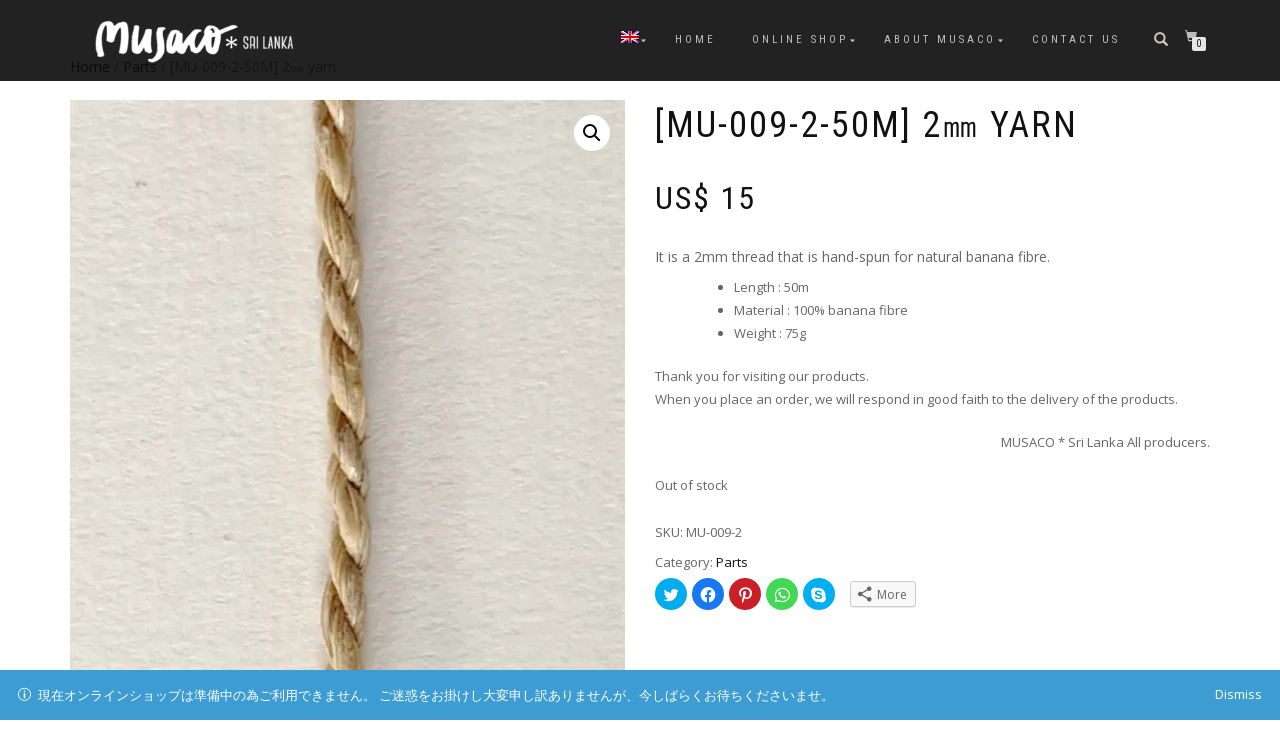

--- FILE ---
content_type: text/html; charset=UTF-8
request_url: https://musaco-srilanka.com/en/product/2yarn/
body_size: 159817
content:
<!DOCTYPE html>
<html lang="en-US">
<head>
<meta charset="UTF-8">
<meta name="viewport" content="width=device-width, initial-scale=1, maximum-scale=1">
<link rel="preload" as="font" type="font/woff" href="https://musaco-srilanka.com/wp-content/themes/shop-isle-pro/assets/fonts/flexslider-icon.woff" crossorigin>
<link rel="preload" as="font" type="font/woff" href="https://musaco-srilanka.com/wp-content/themes/shop-isle-pro/assets/bootstrap/fonts/glyphicons-halflings-regular.woff2" crossorigin>
<script src="https://musaco-srilanka.com/wp-includes/js/jquery/jquery.min.js?ver=3.5.1" defer></script>
<script src="https://musaco-srilanka.com/wp-includes/js/dist/vendor/wp-polyfill.min.js?ver=7.4.4" defer></script>
<link rel="profile" href="http://gmpg.org/xfn/11">

<title>[MU-009-2-50M] 2㎜ yarn &#8211; MUSACO ＊ Sri Lanka</title>
<meta name='robots' content='max-image-preview:large' />
<link rel="alternate" hreflang="en" href="https://musaco-srilanka.com/en/product/2yarn/" />
<link rel="alternate" hreflang="ja" href="https://musaco-srilanka.com/product/2yarn/" />
<script>window._wca = window._wca || [];</script>
<link rel='dns-prefetch' href='//stats.wp.com' />
<link rel='dns-prefetch' href='//s.w.org' />
<link rel='dns-prefetch' href='//widgets.wp.com' />
<link rel='dns-prefetch' href='//s0.wp.com' />
<link rel='dns-prefetch' href='//0.gravatar.com' />
<link rel='dns-prefetch' href='//1.gravatar.com' />
<link rel='dns-prefetch' href='//2.gravatar.com' />
<link rel='dns-prefetch' href='//i0.wp.com' />
<link rel='dns-prefetch' href='//i1.wp.com' />
<link rel='dns-prefetch' href='//i2.wp.com' />
<link rel='dns-prefetch' href='//c0.wp.com' />
<link rel="alternate" type="application/rss+xml" title="MUSACO ＊ Sri Lanka &raquo; Feed" href="https://musaco-srilanka.com/en/feed/" />
<link rel="alternate" type="application/rss+xml" title="MUSACO ＊ Sri Lanka &raquo; Comments Feed" href="https://musaco-srilanka.com/en/comments/feed/" />
<link rel="alternate" type="application/rss+xml" title="MUSACO ＊ Sri Lanka &raquo; [MU-009-2-50M] 2㎜ yarn Comments Feed" href="https://musaco-srilanka.com/en/product/2yarn/feed/" />
<link rel='stylesheet' id='wp-block-library-css'  href='https://c0.wp.com/c/5.7.14/wp-includes/css/dist/block-library/style.min.css' type='text/css' media='all' />
<style id='wp-block-library-inline-css' type='text/css'>
.has-text-align-justify{text-align:justify;}
</style>
<link rel='stylesheet' id='wc-block-vendors-style-css'  href='https://c0.wp.com/p/woocommerce/5.2.5/packages/woocommerce-blocks/build/vendors-style.css' type='text/css' media='all' />
<link rel='stylesheet' id='wc-block-style-css'  href='https://c0.wp.com/p/woocommerce/5.2.5/packages/woocommerce-blocks/build/style.css' type='text/css' media='all' />
<link rel='stylesheet' id='contact-form-7-css'  href='https://musaco-srilanka.com/wp-content/plugins/contact-form-7/includes/css/styles.css?ver=5.4' type='text/css' media='all' />
<link rel='stylesheet' id='events-manager-css'  href='https://musaco-srilanka.com/wp-content/plugins/events-manager/includes/css/events_manager.css?ver=5.9942' type='text/css' media='all' />
<link rel='stylesheet' id='pwb-styles-frontend-css'  href='https://musaco-srilanka.com/wp-content/plugins/perfect-woocommerce-brands/assets/css/styles-frontend.min.css?ver=1.8.7' type='text/css' media='all' />
<link rel='stylesheet' id='photoswipe-css'  href='https://c0.wp.com/p/woocommerce/5.2.5/assets/css/photoswipe/photoswipe.min.css' type='text/css' media='all' />
<link rel='stylesheet' id='photoswipe-default-skin-css'  href='https://c0.wp.com/p/woocommerce/5.2.5/assets/css/photoswipe/default-skin/default-skin.min.css' type='text/css' media='all' />
<style id='woocommerce-inline-inline-css' type='text/css'>
.woocommerce form .form-row .required { visibility: visible; }
</style>
<link rel='stylesheet' id='wpml-legacy-horizontal-list-0-css'  href='//musaco-srilanka.com/wp-content/plugins/sitepress-multilingual-cms/templates/language-switchers/legacy-list-horizontal/style.min.css?ver=1' type='text/css' media='all' />
<link rel='stylesheet' id='wpml-menu-item-0-css'  href='//musaco-srilanka.com/wp-content/plugins/sitepress-multilingual-cms/templates/language-switchers/menu-item/style.min.css?ver=1' type='text/css' media='all' />
<link rel='stylesheet' id='wc-gateway-linepay-smart-payment-buttons-css'  href='https://musaco-srilanka.com/wp-content/plugins/woocommerce-for-japan/assets/css/linepay_button.css?ver=5.7.14' type='text/css' media='all' />
<link rel='stylesheet' id='wp-fullcalendar-css'  href='https://musaco-srilanka.com/wp-content/plugins/wp-fullcalendar/includes/css/main.css?ver=1.4.1' type='text/css' media='all' />
<link rel='stylesheet' id='wp-fullcalendar-tippy-light-border-css'  href='https://musaco-srilanka.com/wp-content/plugins/wp-fullcalendar/includes/css/tippy/light-border.css?ver=1.4.1' type='text/css' media='all' />
<link rel='stylesheet' id='jquery-ui-css'  href='https://musaco-srilanka.com/wp-content/plugins/wp-fullcalendar/includes/css/jquery-ui/ui-lightness/jquery-ui.min.css?ver=1.4.1' type='text/css' media='all' />
<link rel='stylesheet' id='jquery-ui-theme-css'  href='https://musaco-srilanka.com/wp-content/plugins/wp-fullcalendar/includes/css/jquery-ui/ui-lightness/theme.css?ver=1.4.1' type='text/css' media='all' />
<link rel='stylesheet' id='parent-style-css'  href='https://musaco-srilanka.com/wp-content/themes/shop-isle-pro/style.css?ver=5.7.14' type='text/css' media='all' />
<link rel='stylesheet' id='bootstrap-css'  href='https://musaco-srilanka.com/wp-content/themes/shop-isle-pro/assets/bootstrap/css/bootstrap.min.css?ver=20120208' type='text/css' media='all' />
<link rel='stylesheet' id='magnific-popup-css'  href='https://musaco-srilanka.com/wp-content/themes/shop-isle-pro/assets/css/vendor/magnific-popup.min.css?ver=20120208' type='text/css' media='all' />
<link rel='stylesheet' id='flexslider-css'  href='https://musaco-srilanka.com/wp-content/themes/shop-isle-pro/assets/css/vendor/flexslider.min.css?ver=20120208' type='text/css' media='all' />
<link rel='stylesheet' id='owl-carousel-css'  href='https://musaco-srilanka.com/wp-content/themes/shop-isle-pro/assets/css/vendor/owl.carousel.min.css?ver=2.1.7' type='text/css' media='all' />
<link rel='stylesheet' id='shop-isle-animate-css'  href='https://musaco-srilanka.com/wp-content/themes/shop-isle-pro/assets/css/vendor/animate.min.css?ver=20120208' type='text/css' media='all' />
<link rel='stylesheet' id='shop-isle-main-style-css'  href='https://musaco-srilanka.com/wp-content/themes/shop-isle-pro/assets/css/style.min.css?ver=2.2.56' type='text/css' media='all' />
<link rel='stylesheet' id='shop-isle-style-css'  href='https://musaco-srilanka.com/wp-content/themes/shop-isle-pro-child/style.css?ver=2.2.56' type='text/css' media='all' />
<link rel='stylesheet' id='shop-isle-woocommerce-style1-css'  href='https://musaco-srilanka.com/wp-content/themes/shop-isle-pro/inc/woocommerce/css/woocommerce.css?ver=11' type='text/css' media='all' />
<link rel='stylesheet' id='social-logos-css'  href='https://c0.wp.com/p/jetpack/9.6.4/_inc/social-logos/social-logos.min.css' type='text/css' media='all' />
<link rel='stylesheet' id='jetpack_css-css'  href='https://c0.wp.com/p/jetpack/9.6.4/css/jetpack.css' type='text/css' media='all' />
<link rel="https://api.w.org/" href="https://musaco-srilanka.com/en/wp-json/" /><link rel="alternate" type="application/json" href="https://musaco-srilanka.com/en/wp-json/wp/v2/product/3768" /><link rel="canonical" href="https://musaco-srilanka.com/en/product/2yarn/" />
<link rel='shortlink' href='https://musaco-srilanka.com/en/?p=3768' />
<link rel="alternate" type="application/json+oembed" href="https://musaco-srilanka.com/en/wp-json/oembed/1.0/embed?url=https%3A%2F%2Fmusaco-srilanka.com%2Fen%2Fproduct%2F2yarn%2F" />
<link rel="alternate" type="text/xml+oembed" href="https://musaco-srilanka.com/en/wp-json/oembed/1.0/embed?url=https%3A%2F%2Fmusaco-srilanka.com%2Fen%2Fproduct%2F2yarn%2F&#038;format=xml" />
<meta name="generator" content="WPML ver:4.4.10 stt:1,28;" />
<style type='text/css'>img#wpstats{display:none}</style>
		<style id="shop_isle_customizr_pallete" type="text/css">.module.module-video { padding: 130px 0px; }</style>	<noscript><style>.woocommerce-product-gallery{ opacity: 1 !important; }</style></noscript>
	<noscript><style>.lazyload[data-src]{display:none !important;}</style></noscript><style>.lazyload{background-image:none !important;}</style><script data-cfasync="false" type="text/javascript">var Arrive=function(d,e,w){"use strict";if(d.MutationObserver&&"undefined"!=typeof HTMLElement){var a,t,r=0,c=(a=HTMLElement.prototype.matches||HTMLElement.prototype.webkitMatchesSelector||HTMLElement.prototype.mozMatchesSelector||HTMLElement.prototype.msMatchesSelector,{matchesSelector:function(e,t){return e instanceof HTMLElement&&a.call(e,t)},addMethod:function(e,t,a){var r=e[t];e[t]=function(){return a.length==arguments.length?a.apply(this,arguments):"function"==typeof r?r.apply(this,arguments):void 0}},callCallbacks:function(e,t){t&&t.options.onceOnly&&1==t.firedElems.length&&(e=[e[0]]);for(var a,r=0;a=e[r];r++)a&&a.callback&&a.callback.call(a.elem,a.elem);t&&t.options.onceOnly&&1==t.firedElems.length&&t.me.unbindEventWithSelectorAndCallback.call(t.target,t.selector,t.callback)},checkChildNodesRecursively:function(e,t,a,r){for(var i,n=0;i=e[n];n++)a(i,t,r)&&r.push({callback:t.callback,elem:i}),0<i.childNodes.length&&c.checkChildNodesRecursively(i.childNodes,t,a,r)},mergeArrays:function(e,t){var a,r={};for(a in e)e.hasOwnProperty(a)&&(r[a]=e[a]);for(a in t)t.hasOwnProperty(a)&&(r[a]=t[a]);return r},toElementsArray:function(e){return void 0===e||"number"==typeof e.length&&e!==d||(e=[e]),e}}),u=((t=function(){this._eventsBucket=[],this._beforeAdding=null,this._beforeRemoving=null}).prototype.addEvent=function(e,t,a,r){var i={target:e,selector:t,options:a,callback:r,firedElems:[]};return this._beforeAdding&&this._beforeAdding(i),this._eventsBucket.push(i),i},t.prototype.removeEvent=function(e){for(var t,a=this._eventsBucket.length-1;t=this._eventsBucket[a];a--)if(e(t)){this._beforeRemoving&&this._beforeRemoving(t);var r=this._eventsBucket.splice(a,1);r&&r.length&&(r[0].callback=null)}},t.prototype.beforeAdding=function(e){this._beforeAdding=e},t.prototype.beforeRemoving=function(e){this._beforeRemoving=e},t),l=function(i,n){var l=new u,o=this,s={fireOnAttributesModification:!1};return l.beforeAdding(function(t){var e,a=t.target;a!==d.document&&a!==d||(a=document.getElementsByTagName("html")[0]),e=new MutationObserver(function(e){n.call(this,e,t)});var r=i(t.options);e.observe(a,r),t.observer=e,t.me=o}),l.beforeRemoving(function(e){e.observer.disconnect()}),this.bindEvent=function(e,t,a){t=c.mergeArrays(s,t);for(var r=c.toElementsArray(this),i=0;i<r.length;i++)l.addEvent(r[i],e,t,a)},this.unbindEvent=function(){var a=c.toElementsArray(this);l.removeEvent(function(e){for(var t=0;t<a.length;t++)if(this===w||e.target===a[t])return!0;return!1})},this.unbindEventWithSelectorOrCallback=function(a){var e,r=c.toElementsArray(this),i=a;e="function"==typeof a?function(e){for(var t=0;t<r.length;t++)if((this===w||e.target===r[t])&&e.callback===i)return!0;return!1}:function(e){for(var t=0;t<r.length;t++)if((this===w||e.target===r[t])&&e.selector===a)return!0;return!1},l.removeEvent(e)},this.unbindEventWithSelectorAndCallback=function(a,r){var i=c.toElementsArray(this);l.removeEvent(function(e){for(var t=0;t<i.length;t++)if((this===w||e.target===i[t])&&e.selector===a&&e.callback===r)return!0;return!1})},this},i=new function(){var s={fireOnAttributesModification:!1,onceOnly:!1,existing:!1};function n(e,t,a){return!(!c.matchesSelector(e,t.selector)||(e._id===w&&(e._id=r++),-1!=t.firedElems.indexOf(e._id))||(t.firedElems.push(e._id),0))}var d=(i=new l(function(e){var t={attributes:!1,childList:!0,subtree:!0};return e.fireOnAttributesModification&&(t.attributes=!0),t},function(e,i){e.forEach(function(e){var t=e.addedNodes,a=e.target,r=[];null!==t&&0<t.length?c.checkChildNodesRecursively(t,i,n,r):"attributes"===e.type&&n(a,i)&&r.push({callback:i.callback,elem:a}),c.callCallbacks(r,i)})})).bindEvent;return i.bindEvent=function(e,t,a){t=void 0===a?(a=t,s):c.mergeArrays(s,t);var r=c.toElementsArray(this);if(t.existing){for(var i=[],n=0;n<r.length;n++)for(var l=r[n].querySelectorAll(e),o=0;o<l.length;o++)i.push({callback:a,elem:l[o]});if(t.onceOnly&&i.length)return a.call(i[0].elem,i[0].elem);setTimeout(c.callCallbacks,1,i)}d.call(this,e,t,a)},i},o=new function(){var r={};function i(e,t){return c.matchesSelector(e,t.selector)}var n=(o=new l(function(){return{childList:!0,subtree:!0}},function(e,r){e.forEach(function(e){var t=e.removedNodes,a=[];null!==t&&0<t.length&&c.checkChildNodesRecursively(t,r,i,a),c.callCallbacks(a,r)})})).bindEvent;return o.bindEvent=function(e,t,a){t=void 0===a?(a=t,r):c.mergeArrays(r,t),n.call(this,e,t,a)},o};e&&g(e.fn),g(HTMLElement.prototype),g(NodeList.prototype),g(HTMLCollection.prototype),g(HTMLDocument.prototype),g(Window.prototype);var n={};return s(i,n,"unbindAllArrive"),s(o,n,"unbindAllLeave"),n}function s(e,t,a){c.addMethod(t,a,e.unbindEvent),c.addMethod(t,a,e.unbindEventWithSelectorOrCallback),c.addMethod(t,a,e.unbindEventWithSelectorAndCallback)}function g(e){e.arrive=i.bindEvent,s(i,e,"unbindArrive"),e.leave=o.bindEvent,s(o,e,"unbindLeave")}}(window,"undefined"==typeof jQuery?null:jQuery,void 0),ewww_webp_supported=!1;function check_webp_feature(e,t){if(ewww_webp_supported)t(ewww_webp_supported);else{var a=new Image;a.onload=function(){ewww_webp_supported=0<a.width&&0<a.height,t(ewww_webp_supported)},a.onerror=function(){t(!1)},a.src="data:image/webp;base64,"+{alpha:"UklGRkoAAABXRUJQVlA4WAoAAAAQAAAAAAAAAAAAQUxQSAwAAAARBxAR/Q9ERP8DAABWUDggGAAAABQBAJ0BKgEAAQAAAP4AAA3AAP7mtQAAAA==",animation:"UklGRlIAAABXRUJQVlA4WAoAAAASAAAAAAAAAAAAQU5JTQYAAAD/////AABBTk1GJgAAAAAAAAAAAAAAAAAAAGQAAABWUDhMDQAAAC8AAAAQBxAREYiI/gcA"}[e]}}function ewwwLoadImages(e){var n="data-";function t(e,t){for(var a=["accesskey","align","alt","border","class","contenteditable","contextmenu","crossorigin","dir","draggable","dropzone","height","hidden","hspace","id","ismap","lang","longdesc","sizes","spellcheck","style","tabindex","title","translate","usemap","vspace","width","data-animation","data-attachment-id","data-auto-height","data-caption","data-comments-opened","data-delay","data-event-trigger","data-flex_fx","data-height","data-hide-on-end","data-highlight-color","data-highlight-border-color","data-highlight-border-opacity","data-highlight-border-width","data-highlight-opacity","data-image-meta","data-image-title","data-image-description","data-interval","data-large_image_width","data-large_image_height","data-lazy","data-lazy-type","data-mode","data-name","data-no-lazy","data-orig-size","data-partial","data-per-view","data-permalink","data-pin-description","data-pin-id","data-pin-media","data-pin-url","data-rel","data-ride","data-shadow","data-shadow-direction","data-slide","data-slide-to","data-target","data-vc-zoom","data-width","data-wrap"],r=0,i=a.length;r<i;r++)ewwwAttr(t,a[r],e.getAttribute(n+a[r]));return t}if(e){for(var a=document.querySelectorAll(".batch-image img, .image-wrapper a, .ngg-pro-masonry-item a, .ngg-galleria-offscreen-seo-wrapper a"),r=0,i=a.length;r<i;r++)ewwwAttr(a[r],"data-src",a[r].getAttribute("data-webp")),ewwwAttr(a[r],"data-thumbnail",a[r].getAttribute("data-webp-thumbnail"));for(r=0,i=(o=document.querySelectorAll(".rev_slider ul li")).length;r<i;r++){ewwwAttr(o[r],"data-thumb",o[r].getAttribute("data-webp-thumb"));for(var l=1;l<11;)ewwwAttr(o[r],"data-param"+l,o[r].getAttribute("data-webp-param"+l)),l++}var o;for(r=0,i=(o=document.querySelectorAll(".rev_slider img")).length;r<i;r++)ewwwAttr(o[r],"data-lazyload",o[r].getAttribute("data-webp-lazyload"));var s=document.querySelectorAll("div.woocommerce-product-gallery__image");for(r=0,i=s.length;r<i;r++)ewwwAttr(s[r],"data-thumb",s[r].getAttribute("data-webp-thumb"))}var d=document.querySelectorAll("video");for(r=0,i=d.length;r<i;r++)ewwwAttr(d[r],"poster",e?d[r].getAttribute("data-poster-webp"):d[r].getAttribute("data-poster-image"));var w=document.querySelectorAll("img.ewww_webp_lazy_load");for(r=0,i=w.length;r<i;r++){if(e){ewwwAttr(w[r],"data-lazy-srcset",w[r].getAttribute("data-lazy-srcset-webp")),ewwwAttr(w[r],"data-srcset",w[r].getAttribute("data-srcset-webp")),ewwwAttr(w[r],"data-lazy-src",w[r].getAttribute("data-lazy-src-webp")),ewwwAttr(w[r],"data-src",w[r].getAttribute("data-src-webp")),ewwwAttr(w[r],"data-orig-file",w[r].getAttribute("data-webp-orig-file")),ewwwAttr(w[r],"data-medium-file",w[r].getAttribute("data-webp-medium-file")),ewwwAttr(w[r],"data-large-file",w[r].getAttribute("data-webp-large-file"));var c=w[r].getAttribute("srcset");null!=c&&!1!==c&&c.includes("R0lGOD")&&ewwwAttr(w[r],"src",w[r].getAttribute("data-lazy-src-webp"))}w[r].className=w[r].className.replace(/\bewww_webp_lazy_load\b/,"")}var u=document.querySelectorAll(".ewww_webp");for(r=0,i=u.length;r<i;r++){var g=document.createElement("img");e?(ewwwAttr(g,"src",u[r].getAttribute("data-webp")),ewwwAttr(g,"srcset",u[r].getAttribute("data-srcset-webp")),ewwwAttr(g,"data-orig-file",u[r].getAttribute("data-orig-file")),ewwwAttr(g,"data-orig-file",u[r].getAttribute("data-webp-orig-file")),ewwwAttr(g,"data-medium-file",u[r].getAttribute("data-medium-file")),ewwwAttr(g,"data-medium-file",u[r].getAttribute("data-webp-medium-file")),ewwwAttr(g,"data-large-file",u[r].getAttribute("data-large-file")),ewwwAttr(g,"data-large-file",u[r].getAttribute("data-webp-large-file")),ewwwAttr(g,"data-large_image",u[r].getAttribute("data-large_image")),ewwwAttr(g,"data-large_image",u[r].getAttribute("data-webp-large_image")),ewwwAttr(g,"data-src",u[r].getAttribute("data-src")),ewwwAttr(g,"data-src",u[r].getAttribute("data-webp-src"))):(ewwwAttr(g,"src",u[r].getAttribute("data-img")),ewwwAttr(g,"srcset",u[r].getAttribute("data-srcset-img")),ewwwAttr(g,"data-orig-file",u[r].getAttribute("data-orig-file")),ewwwAttr(g,"data-medium-file",u[r].getAttribute("data-medium-file")),ewwwAttr(g,"data-large-file",u[r].getAttribute("data-large-file")),ewwwAttr(g,"data-large_image",u[r].getAttribute("data-large_image")),ewwwAttr(g,"data-src",u[r].getAttribute("data-src"))),g=t(u[r],g),u[r].parentNode.insertBefore(g,u[r].nextSibling),u[r].className=u[r].className.replace(/\bewww_webp\b/,"")}window.jQuery&&jQuery.fn.isotope&&jQuery.fn.imagesLoaded&&(jQuery(".fusion-posts-container-infinite").imagesLoaded(function(){jQuery(".fusion-posts-container-infinite").hasClass("isotope")&&jQuery(".fusion-posts-container-infinite").isotope()}),jQuery(".fusion-portfolio:not(.fusion-recent-works) .fusion-portfolio-wrapper").imagesLoaded(function(){jQuery(".fusion-portfolio:not(.fusion-recent-works) .fusion-portfolio-wrapper").isotope()}))}function ewwwWebPInit(e){ewwwLoadImages(e),ewwwNggLoadGalleries(e),document.arrive(".ewww_webp",function(){ewwwLoadImages(e)}),document.arrive(".ewww_webp_lazy_load",function(){ewwwLoadImages(e)}),document.arrive("videos",function(){ewwwLoadImages(e)}),"loading"==document.readyState?document.addEventListener("DOMContentLoaded",ewwwJSONParserInit):("undefined"!=typeof galleries&&ewwwNggParseGalleries(e),ewwwWooParseVariations(e))}function ewwwAttr(e,t,a){null!=a&&!1!==a&&e.setAttribute(t,a)}function ewwwJSONParserInit(){"undefined"!=typeof galleries&&check_webp_feature("alpha",ewwwNggParseGalleries),check_webp_feature("alpha",ewwwWooParseVariations)}function ewwwWooParseVariations(e){if(e)for(var t=document.querySelectorAll("form.variations_form"),a=0,r=t.length;a<r;a++){var i=t[a].getAttribute("data-product_variations"),n=!1;try{for(var l in i=JSON.parse(i))void 0!==i[l]&&void 0!==i[l].image&&(void 0!==i[l].image.src_webp&&(i[l].image.src=i[l].image.src_webp,n=!0),void 0!==i[l].image.srcset_webp&&(i[l].image.srcset=i[l].image.srcset_webp,n=!0),void 0!==i[l].image.full_src_webp&&(i[l].image.full_src=i[l].image.full_src_webp,n=!0),void 0!==i[l].image.gallery_thumbnail_src_webp&&(i[l].image.gallery_thumbnail_src=i[l].image.gallery_thumbnail_src_webp,n=!0),void 0!==i[l].image.thumb_src_webp&&(i[l].image.thumb_src=i[l].image.thumb_src_webp,n=!0));n&&ewwwAttr(t[a],"data-product_variations",JSON.stringify(i))}catch(e){}}}function ewwwNggParseGalleries(e){if(e)for(var t in galleries){var a=galleries[t];galleries[t].images_list=ewwwNggParseImageList(a.images_list)}}function ewwwNggLoadGalleries(e){e&&document.addEventListener("ngg.galleria.themeadded",function(e,t){window.ngg_galleria._create_backup=window.ngg_galleria.create,window.ngg_galleria.create=function(e,t){var a=$(e).data("id");return galleries["gallery_"+a].images_list=ewwwNggParseImageList(galleries["gallery_"+a].images_list),window.ngg_galleria._create_backup(e,t)}})}function ewwwNggParseImageList(e){for(var t in e){var a=e[t];if(void 0!==a["image-webp"]&&(e[t].image=a["image-webp"],delete e[t]["image-webp"]),void 0!==a["thumb-webp"]&&(e[t].thumb=a["thumb-webp"],delete e[t]["thumb-webp"]),void 0!==a.full_image_webp&&(e[t].full_image=a.full_image_webp,delete e[t].full_image_webp),void 0!==a.srcsets)for(var r in a.srcsets)nggSrcset=a.srcsets[r],void 0!==a.srcsets[r+"-webp"]&&(e[t].srcsets[r]=a.srcsets[r+"-webp"],delete e[t].srcsets[r+"-webp"]);if(void 0!==a.full_srcsets)for(var i in a.full_srcsets)nggFSrcset=a.full_srcsets[i],void 0!==a.full_srcsets[i+"-webp"]&&(e[t].full_srcsets[i]=a.full_srcsets[i+"-webp"],delete e[t].full_srcsets[i+"-webp"])}return e}check_webp_feature("alpha",ewwwWebPInit);</script>
<!-- Jetpack Open Graph Tags -->
<meta property="og:type" content="article" />
<meta property="og:title" content="[MU-009-2-50M] 2㎜ yarn" />
<meta property="og:url" content="https://musaco-srilanka.com/en/product/2yarn/" />
<meta property="og:description" content="It is a 2mm thread that is hand-spun for natural banana fibre. Length : 50m Material : 100% banana fibre Weight : 75g Thank you for visiting our products. When you place an order, we will respond i…" />
<meta property="article:published_time" content="2020-11-24T07:34:56+00:00" />
<meta property="article:modified_time" content="2025-04-22T11:25:33+00:00" />
<meta property="og:site_name" content="MUSACO ＊ Sri Lanka" />
<meta property="og:image" content="https://i1.wp.com/musaco-srilanka.com/wp-content/uploads/2020/11/2mm-2.jpg?fit=750%2C1000&amp;ssl=1" />
<meta property="og:image:width" content="750" />
<meta property="og:image:height" content="1000" />
<meta property="og:locale" content="en_US" />
<meta name="twitter:text:title" content="[MU-009-2-50M] 2㎜ yarn" />
<meta name="twitter:image" content="https://i1.wp.com/musaco-srilanka.com/wp-content/uploads/2020/11/2mm-2.jpg?fit=750%2C1000&#038;ssl=1&#038;w=640" />
<meta name="twitter:card" content="summary_large_image" />

<!-- End Jetpack Open Graph Tags -->
<link rel="icon" href="https://i2.wp.com/musaco-srilanka.com/wp-content/uploads/2020/03/cropped-banana.jpg?fit=32%2C32&#038;ssl=1" sizes="32x32" />
<link rel="icon" href="https://i2.wp.com/musaco-srilanka.com/wp-content/uploads/2020/03/cropped-banana.jpg?fit=192%2C192&#038;ssl=1" sizes="192x192" />
<link rel="apple-touch-icon" href="https://i2.wp.com/musaco-srilanka.com/wp-content/uploads/2020/03/cropped-banana.jpg?fit=180%2C180&#038;ssl=1" />
<meta name="msapplication-TileImage" content="https://i2.wp.com/musaco-srilanka.com/wp-content/uploads/2020/03/cropped-banana.jpg?fit=270%2C270&#038;ssl=1" />
</head>
<body class="product-template-default single single-product postid-3768 wp-custom-logo theme-shop-isle-pro woocommerce woocommerce-page woocommerce-demo-store woocommerce-no-js woocommerce-active">

	
	<!-- Preloader -->
	
	<header class="header ">
			<!-- Navigation start -->
		<nav class="navbar navbar-custom navbar-fixed-top " role="navigation">

		<div class="container">
		<div class="header-container">

		<div class="navbar-header">
		<div class="shop_isle_header_title"><div class="shop-isle-header-title-inner"><a href="https://musaco-srilanka.com/en/" class="custom-logo-link" rel="home"><img width="387" height="95" src="https://musaco-srilanka.com/wp-content/ewww/lazy/placeholder-387x95.png" class="custom-logo lazyload" alt="MUSACO ＊ Sri Lanka"   data-attachment-id="3243" data-permalink="https://musaco-srilanka.com/en/?attachment_id=3243" data-orig-file="https://i0.wp.com/musaco-srilanka.com/wp-content/uploads/2020/10/musaco-logo-good-s.png?fit=387%2C95&amp;ssl=1" data-orig-size="387,95" data-comments-opened="1" data-image-meta="{&quot;aperture&quot;:&quot;0&quot;,&quot;credit&quot;:&quot;&quot;,&quot;camera&quot;:&quot;&quot;,&quot;caption&quot;:&quot;&quot;,&quot;created_timestamp&quot;:&quot;0&quot;,&quot;copyright&quot;:&quot;&quot;,&quot;focal_length&quot;:&quot;0&quot;,&quot;iso&quot;:&quot;0&quot;,&quot;shutter_speed&quot;:&quot;0&quot;,&quot;title&quot;:&quot;&quot;,&quot;orientation&quot;:&quot;0&quot;}" data-image-title="musaco-logo-good &#8211; s" data-image-description="" data-medium-file="https://i0.wp.com/musaco-srilanka.com/wp-content/uploads/2020/10/musaco-logo-good-s.png?fit=300%2C74&amp;ssl=1" data-large-file="https://i0.wp.com/musaco-srilanka.com/wp-content/uploads/2020/10/musaco-logo-good-s.png?fit=387%2C95&amp;ssl=1" data-src="https://i0.wp.com/musaco-srilanka.com/wp-content/uploads/2020/10/musaco-logo-good-s.png?fit=387%2C95&amp;ssl=1" data-srcset="https://i0.wp.com/musaco-srilanka.com/wp-content/uploads/2020/10/musaco-logo-good-s.png?w=387&amp;ssl=1 387w, https://i0.wp.com/musaco-srilanka.com/wp-content/uploads/2020/10/musaco-logo-good-s.png?resize=300%2C74&amp;ssl=1 300w" data-sizes="auto" /><noscript><img width="387" height="95" src="https://i0.wp.com/musaco-srilanka.com/wp-content/uploads/2020/10/musaco-logo-good-s.png?fit=387%2C95&amp;ssl=1" class="custom-logo" alt="MUSACO ＊ Sri Lanka" srcset="https://i0.wp.com/musaco-srilanka.com/wp-content/uploads/2020/10/musaco-logo-good-s.png?w=387&amp;ssl=1 387w, https://i0.wp.com/musaco-srilanka.com/wp-content/uploads/2020/10/musaco-logo-good-s.png?resize=300%2C74&amp;ssl=1 300w" sizes="(max-width: 387px) 100vw, 387px" data-attachment-id="3243" data-permalink="https://musaco-srilanka.com/en/?attachment_id=3243" data-orig-file="https://i0.wp.com/musaco-srilanka.com/wp-content/uploads/2020/10/musaco-logo-good-s.png?fit=387%2C95&amp;ssl=1" data-orig-size="387,95" data-comments-opened="1" data-image-meta="{&quot;aperture&quot;:&quot;0&quot;,&quot;credit&quot;:&quot;&quot;,&quot;camera&quot;:&quot;&quot;,&quot;caption&quot;:&quot;&quot;,&quot;created_timestamp&quot;:&quot;0&quot;,&quot;copyright&quot;:&quot;&quot;,&quot;focal_length&quot;:&quot;0&quot;,&quot;iso&quot;:&quot;0&quot;,&quot;shutter_speed&quot;:&quot;0&quot;,&quot;title&quot;:&quot;&quot;,&quot;orientation&quot;:&quot;0&quot;}" data-image-title="musaco-logo-good &#8211; s" data-image-description="" data-medium-file="https://i0.wp.com/musaco-srilanka.com/wp-content/uploads/2020/10/musaco-logo-good-s.png?fit=300%2C74&amp;ssl=1" data-large-file="https://i0.wp.com/musaco-srilanka.com/wp-content/uploads/2020/10/musaco-logo-good-s.png?fit=387%2C95&amp;ssl=1" data-eio="l" /></noscript></a></div></div>
						<div type="button" class="navbar-toggle" data-toggle="collapse" data-target="#custom-collapse">
							<span class="sr-only">Toggle navigation</span>
							<span class="icon-bar"></span>
							<span class="icon-bar"></span>
							<span class="icon-bar"></span>
						</div>
					</div>

					<div class="header-menu-wrap">
						<div class="collapse navbar-collapse" id="custom-collapse">

							<ul id="menu-musaco%e3%80%80%e8%8b%b1%e8%aa%9e2" class="nav navbar-nav navbar-right"><li id="menu-item-wpml-ls-16-en" class="menu-item wpml-ls-slot-16 wpml-ls-item wpml-ls-item-en wpml-ls-current-language wpml-ls-menu-item wpml-ls-first-item menu-item-type-wpml_ls_menu_item menu-item-object-wpml_ls_menu_item menu-item-has-children menu-item-wpml-ls-16-en"><a href="https://musaco-srilanka.com/en/product/2yarn/"><img
            class="wpml-ls-flag lazyload"
            src="[data-uri]"
            alt="English"
            
            
 data-src="https://musaco-srilanka.com/wp-content/plugins/sitepress-multilingual-cms/res/flags/en.png" /><noscript><img
            class="wpml-ls-flag"
            src="https://musaco-srilanka.com/wp-content/plugins/sitepress-multilingual-cms/res/flags/en.png"
            alt="English"
            
            
 data-eio="l" /></noscript></a>
<ul class="sub-menu">
	<li id="menu-item-wpml-ls-16-ja" class="menu-item wpml-ls-slot-16 wpml-ls-item wpml-ls-item-ja wpml-ls-menu-item wpml-ls-last-item menu-item-type-wpml_ls_menu_item menu-item-object-wpml_ls_menu_item menu-item-wpml-ls-16-ja"><a href="https://musaco-srilanka.com/product/2yarn/"><img
            class="wpml-ls-flag lazyload"
            src="[data-uri]"
            alt="Japanese"
            
            
 data-src="https://musaco-srilanka.com/wp-content/plugins/sitepress-multilingual-cms/res/flags/ja.png" /><noscript><img
            class="wpml-ls-flag"
            src="https://musaco-srilanka.com/wp-content/plugins/sitepress-multilingual-cms/res/flags/ja.png"
            alt="Japanese"
            
            
 data-eio="l" /></noscript></a></li>
</ul>
</li>
<li id="menu-item-3140" class="menu-item menu-item-type-post_type menu-item-object-page menu-item-home menu-item-3140"><a href="https://musaco-srilanka.com/en/">Home</a></li>
<li id="menu-item-3143" class="menu-item menu-item-type-post_type menu-item-object-page menu-item-has-children current_page_parent menu-item-3143"><a href="https://musaco-srilanka.com/en/products/">Online shop</a>
<ul class="sub-menu">
	<li id="menu-item-3141" class="menu-item menu-item-type-post_type menu-item-object-page menu-item-has-children menu-item-3141"><a href="https://musaco-srilanka.com/en/shopping-help/">Shopping help</a>
	<ul class="sub-menu">
		<li id="menu-item-3189" class="menu-item menu-item-type-post_type menu-item-object-page menu-item-has-children menu-item-3189"><a href="https://musaco-srilanka.com/en/shopping-help/">Regarding Delivery</a>
		<ul class="sub-menu">
			<li id="menu-item-3148" class="menu-item menu-item-type-custom menu-item-object-custom menu-item-3148"><a href="https://musaco-srilanka.com/en/shopping-help#available-countries">Available countries</a></li>
			<li id="menu-item-3149" class="menu-item menu-item-type-custom menu-item-object-custom menu-item-3149"><a href="https://musaco-srilanka.com/en/shopping-help#delivery-cost-methods">Delivery cost and methods</a></li>
		</ul>
</li>
		<li id="menu-item-3150" class="menu-item menu-item-type-custom menu-item-object-custom menu-item-3150"><a href="https://musaco-srilanka.com/en/shopping-help#return-refund">Return / refund</a></li>
		<li id="menu-item-3151" class="menu-item menu-item-type-custom menu-item-object-custom menu-item-3151"><a href="https://musaco-srilanka.com/en/shopping-help#tracking">Tracking your order</a></li>
	</ul>
</li>
	<li id="menu-item-3193" class="menu-item menu-item-type-custom menu-item-object-custom menu-item-3193"><a href="https://musaco-srilanka.com/en/product-category/bags-en/">Bags</a></li>
	<li id="menu-item-3194" class="menu-item menu-item-type-custom menu-item-object-custom menu-item-3194"><a href="https://musaco-srilanka.com/en/product-category/purses-en/">Purses</a></li>
	<li id="menu-item-3195" class="menu-item menu-item-type-custom menu-item-object-custom menu-item-3195"><a href="https://musaco-srilanka.com/en/product-category/homeware-en/">Homeware</a></li>
	<li id="menu-item-3196" class="menu-item menu-item-type-custom menu-item-object-custom menu-item-3196"><a href="https://musaco-srilanka.com/en/product-category/accessories-en/">Accessories</a></li>
	<li id="menu-item-3729" class="menu-item menu-item-type-custom menu-item-object-custom menu-item-3729"><a href="https://musaco-srilanka.com/en/product-category/parts-en/">Parts</a></li>
</ul>
</li>
<li id="menu-item-3142" class="menu-item menu-item-type-post_type menu-item-object-page menu-item-has-children menu-item-3142"><a href="https://musaco-srilanka.com/en/about-us/">About MUSACO</a>
<ul class="sub-menu">
	<li id="menu-item-3152" class="menu-item menu-item-type-custom menu-item-object-custom menu-item-3152"><a href="https://musaco-srilanka.com/en/about-us#how-to-make">How we make MUSACO handicrafts</a></li>
	<li id="menu-item-3214" class="menu-item menu-item-type-post_type menu-item-object-page menu-item-3214"><a href="https://musaco-srilanka.com/en/musaco-story/">MUSACO Gallery</a></li>
	<li id="menu-item-3153" class="menu-item menu-item-type-custom menu-item-object-custom menu-item-3153"><a href="https://musaco-srilanka.com/en/about-us#production-team">MUSACO production team</a></li>
	<li id="menu-item-3154" class="menu-item menu-item-type-custom menu-item-object-custom menu-item-3154"><a href="https://musaco-srilanka.com/en/about-us#training-workshop">Training / Workshop</a></li>
</ul>
</li>
<li id="menu-item-3192" class="menu-item menu-item-type-post_type menu-item-object-page menu-item-3192"><a href="https://musaco-srilanka.com/en/contact-us/">Contact US</a></li>
</ul>
						</div>
					</div>

											<div class="navbar-cart">

							<div class="header-search">
								<div class="glyphicon glyphicon-search header-search-button"></div>
								<div class="header-search-input">
									<form role="search" method="get" class="woocommerce-product-search" action="https://musaco-srilanka.com/en/">
										<input type="search" class="search-field" placeholder="Search Products&hellip;" value="" name="s" title="Search for:" />
										<input type="submit" value="Search" />
										<input type="hidden" name="post_type" value="product" />
									</form>
								</div>
							</div>

															<div class="navbar-cart-inner">
									<a href="https://musaco-srilanka.com/en/cart-2/" title="View your shopping cart" class="cart-contents">
										<span class="icon-basket"></span>
										<span class="cart-item-number">0</span>
									</a>
									<div class="header-shopping-cart"><div class="widget woocommerce widget_shopping_cart"> <div class="widget_shopping_cart_content"></div></div></div>								</div>
							
						</div>
					
				</div>
			</div>

		</nav>
		<!-- Navigation end -->
		
	
	</header>

	<div class="main">
					
			<section class="module module-super-small">
			<div class="container product-main-content"><div class="woocommerce-notices-wrapper"></div><nav class="woocommerce-breadcrumb"><a href="https://musaco-srilanka.com/en/">Home</a>&nbsp;&#47;&nbsp;<a href="https://musaco-srilanka.com/en/product-category/parts-en/">Parts</a>&nbsp;&#47;&nbsp;[MU-009-2-50M] 2㎜ yarn</nav><div id="product-3768" class="product type-product post-3768 status-publish first outofstock product_cat-parts-en has-post-thumbnail shipping-taxable purchasable product-type-simple">

	<div class="woocommerce-product-gallery woocommerce-product-gallery--with-images woocommerce-product-gallery--columns-6 images" data-columns="6" style="opacity: 0; transition: opacity .25s ease-in-out;">
	<figure class="woocommerce-product-gallery__wrapper">
		<div data-thumb="https://i1.wp.com/musaco-srilanka.com/wp-content/uploads/2020/11/2mm-2.jpg?fit=120%2C160&#038;ssl=1" data-thumb-alt="" class="woocommerce-product-gallery__image"><a href="https://i1.wp.com/musaco-srilanka.com/wp-content/uploads/2020/11/2mm-2.jpg?fit=750%2C1000&#038;ssl=1"><img width="555" height="740" src="https://i1.wp.com/musaco-srilanka.com/wp-content/uploads/2020/11/2mm-2.jpg?fit=555%2C740&amp;ssl=1" class="wp-post-image" alt="" title="2mm" data-caption="" data-src="https://i1.wp.com/musaco-srilanka.com/wp-content/uploads/2020/11/2mm-2.jpg?fit=750%2C1000&#038;ssl=1" data-large_image="https://i1.wp.com/musaco-srilanka.com/wp-content/uploads/2020/11/2mm-2.jpg?fit=750%2C1000&#038;ssl=1" data-large_image_width="750" data-large_image_height="1000" srcset="https://i1.wp.com/musaco-srilanka.com/wp-content/uploads/2020/11/2mm-2.jpg?w=750&amp;ssl=1 750w, https://i1.wp.com/musaco-srilanka.com/wp-content/uploads/2020/11/2mm-2.jpg?resize=225%2C300&amp;ssl=1 225w, https://i1.wp.com/musaco-srilanka.com/wp-content/uploads/2020/11/2mm-2.jpg?resize=555%2C740&amp;ssl=1 555w" sizes="(max-width: 555px) 100vw, 555px" data-attachment-id="3794" data-permalink="https://musaco-srilanka.com/en/?attachment_id=3794" data-orig-file="https://i1.wp.com/musaco-srilanka.com/wp-content/uploads/2020/11/2mm-2.jpg?fit=750%2C1000&amp;ssl=1" data-orig-size="750,1000" data-comments-opened="1" data-image-meta="{&quot;aperture&quot;:&quot;1.8&quot;,&quot;credit&quot;:&quot;&quot;,&quot;camera&quot;:&quot;iPhone XS&quot;,&quot;caption&quot;:&quot;&quot;,&quot;created_timestamp&quot;:&quot;1606230501&quot;,&quot;copyright&quot;:&quot;&quot;,&quot;focal_length&quot;:&quot;4.25&quot;,&quot;iso&quot;:&quot;200&quot;,&quot;shutter_speed&quot;:&quot;0.016666666666667&quot;,&quot;title&quot;:&quot;&quot;,&quot;orientation&quot;:&quot;1&quot;}" data-image-title="2mm" data-image-description="" data-medium-file="https://i1.wp.com/musaco-srilanka.com/wp-content/uploads/2020/11/2mm-2.jpg?fit=225%2C300&amp;ssl=1" data-large-file="https://i1.wp.com/musaco-srilanka.com/wp-content/uploads/2020/11/2mm-2.jpg?fit=750%2C1000&amp;ssl=1" /></a></div>	</figure>
</div>

	<div class="summary entry-summary">
		<h1 class="product_title entry-title">[MU-009-2-50M] 2㎜ yarn</h1><p class="price"><span class="woocommerce-Price-amount amount"><bdi><span class="woocommerce-Price-currencySymbol">US$</span>&nbsp;15</bdi></span></p>
<div class="woocommerce-product-details__short-description">
	<h5>It is a 2mm thread that is hand-spun for natural banana fibre.</h5>
<ul>
<li>Length : 50m</li>
<li>Material : 100% banana fibre</li>
<li>Weight : 75g</li>
</ul>
<p>Thank you for visiting our products.<br />
When you place an order, we will respond in good faith to the delivery of the products.</p>
<p style="text-align: right;">MUSACO * Sri Lanka All producers.</p>
</div>
<p class="stock out-of-stock">Out of stock</p>
<div class="product_meta">

	
	
		<span class="sku_wrapper">SKU: <span class="sku">MU-009-2</span></span>

	
	<span class="posted_in">Category: <a href="https://musaco-srilanka.com/en/product-category/parts-en/" rel="tag">Parts</a></span>
	
	
</div>
<div class="sharedaddy sd-sharing-enabled"><div class="robots-nocontent sd-block sd-social sd-social-icon sd-sharing"><div class="sd-content"><ul><li class="share-twitter"><a rel="nofollow noopener noreferrer" data-shared="sharing-twitter-3768" class="share-twitter sd-button share-icon no-text" href="https://musaco-srilanka.com/en/product/2yarn/?share=twitter" target="_blank" title="Click to share on Twitter"><span></span><span class="sharing-screen-reader-text">Click to share on Twitter (Opens in new window)</span></a></li><li class="share-facebook"><a rel="nofollow noopener noreferrer" data-shared="sharing-facebook-3768" class="share-facebook sd-button share-icon no-text" href="https://musaco-srilanka.com/en/product/2yarn/?share=facebook" target="_blank" title="Click to share on Facebook"><span></span><span class="sharing-screen-reader-text">Click to share on Facebook (Opens in new window)</span></a></li><li class="share-pinterest"><a rel="nofollow noopener noreferrer" data-shared="sharing-pinterest-3768" class="share-pinterest sd-button share-icon no-text" href="https://musaco-srilanka.com/en/product/2yarn/?share=pinterest" target="_blank" title="Click to share on Pinterest"><span></span><span class="sharing-screen-reader-text">Click to share on Pinterest (Opens in new window)</span></a></li><li class="share-jetpack-whatsapp"><a rel="nofollow noopener noreferrer" data-shared="" class="share-jetpack-whatsapp sd-button share-icon no-text" href="https://musaco-srilanka.com/en/product/2yarn/?share=jetpack-whatsapp" target="_blank" title="Click to share on WhatsApp"><span></span><span class="sharing-screen-reader-text">Click to share on WhatsApp (Opens in new window)</span></a></li><li class="share-skype"><a rel="nofollow noopener noreferrer" data-shared="sharing-skype-3768" class="share-skype sd-button share-icon no-text" href="https://musaco-srilanka.com/en/product/2yarn/?share=skype" target="_blank" title="Click to share on Skype"><span></span><span class="sharing-screen-reader-text">Click to share on Skype (Opens in new window)</span></a></li><li><a href="#" class="sharing-anchor sd-button share-more"><span>More</span></a></li><li class="share-end"></li></ul><div class="sharing-hidden"><div class="inner" style="display: none;"><ul><li class="share-tumblr"><a rel="nofollow noopener noreferrer" data-shared="" class="share-tumblr sd-button share-icon no-text" href="https://musaco-srilanka.com/en/product/2yarn/?share=tumblr" target="_blank" title="Click to share on Tumblr"><span></span><span class="sharing-screen-reader-text">Click to share on Tumblr (Opens in new window)</span></a></li><li class="share-telegram"><a rel="nofollow noopener noreferrer" data-shared="" class="share-telegram sd-button share-icon no-text" href="https://musaco-srilanka.com/en/product/2yarn/?share=telegram" target="_blank" title="Click to share on Telegram"><span></span><span class="sharing-screen-reader-text">Click to share on Telegram (Opens in new window)</span></a></li><li class="share-end"></li><li class="share-pocket"><a rel="nofollow noopener noreferrer" data-shared="" class="share-pocket sd-button share-icon no-text" href="https://musaco-srilanka.com/en/product/2yarn/?share=pocket" target="_blank" title="Click to share on Pocket"><span></span><span class="sharing-screen-reader-text">Click to share on Pocket (Opens in new window)</span></a></li><li class="share-reddit"><a rel="nofollow noopener noreferrer" data-shared="" class="share-reddit sd-button share-icon no-text" href="https://musaco-srilanka.com/en/product/2yarn/?share=reddit" target="_blank" title="Click to share on Reddit"><span></span><span class="sharing-screen-reader-text">Click to share on Reddit (Opens in new window)</span></a></li><li class="share-end"></li><li class="share-linkedin"><a rel="nofollow noopener noreferrer" data-shared="sharing-linkedin-3768" class="share-linkedin sd-button share-icon no-text" href="https://musaco-srilanka.com/en/product/2yarn/?share=linkedin" target="_blank" title="Click to share on LinkedIn"><span></span><span class="sharing-screen-reader-text">Click to share on LinkedIn (Opens in new window)</span></a></li><li class="share-end"></li></ul></div></div></div></div></div>	</div>

	
	<div class="woocommerce-tabs wc-tabs-wrapper">
		<ul class="tabs wc-tabs" role="tablist">
							<li class="description_tab" id="tab-title-description" role="tab" aria-controls="tab-description">
					<a href="#tab-description">
						Description					</a>
				</li>
							<li class="additional_information_tab" id="tab-title-additional_information" role="tab" aria-controls="tab-additional_information">
					<a href="#tab-additional_information">
						Additional information					</a>
				</li>
							<li class="reviews_tab" id="tab-title-reviews" role="tab" aria-controls="tab-reviews">
					<a href="#tab-reviews">
						Reviews (0)					</a>
				</li>
					</ul>
					<div class="woocommerce-Tabs-panel woocommerce-Tabs-panel--description panel entry-content wc-tab" id="tab-description" role="tabpanel" aria-labelledby="tab-title-description">
				
	<h2>Description</h2>

<p><img class="lazy lazy-hidden size-full wp-image-3587 aligncenter" src="[data-uri]" data-lazy-type="image" data-lazy-src="https://i2.wp.com/musaco-srilanka.com/wp-content/uploads/2020/10/musaco-logo3.gif?resize=257%2C110&#038;ssl=1" alt="" width="257" height="110" data-recalc-dims="1" /><noscript><img class="size-full wp-image-3587 aligncenter" src="https://i2.wp.com/musaco-srilanka.com/wp-content/uploads/2020/10/musaco-logo3.gif?resize=257%2C110&#038;ssl=1" alt="" width="257" height="110" data-recalc-dims="1" /></noscript></p>
<h3 style="text-align: center;"><strong>Upcycling</strong></h3>
<h4 style="text-align: center;">We turn unwanted banana tree trunks into fibre, which we use to make beautiful handicrafts.</h4>
<p><img data-attachment-id="3699" data-permalink="https://musaco-srilanka.com/en/?attachment_id=3699" data-orig-file="https://i0.wp.com/musaco-srilanka.com/wp-content/uploads/2020/08/IMG_3991.jpg?fit=1000%2C500&amp;ssl=1" data-orig-size="1000,500" data-comments-opened="1" data-image-meta="{&quot;aperture&quot;:&quot;1.8&quot;,&quot;credit&quot;:&quot;&quot;,&quot;camera&quot;:&quot;iPhone 7&quot;,&quot;caption&quot;:&quot;&quot;,&quot;created_timestamp&quot;:&quot;1516968142&quot;,&quot;copyright&quot;:&quot;&quot;,&quot;focal_length&quot;:&quot;3.99&quot;,&quot;iso&quot;:&quot;100&quot;,&quot;shutter_speed&quot;:&quot;0.076923076923077&quot;,&quot;title&quot;:&quot;&quot;,&quot;orientation&quot;:&quot;1&quot;}" data-image-title="IMG_3991" data-image-description="" data-medium-file="https://i0.wp.com/musaco-srilanka.com/wp-content/uploads/2020/08/IMG_3991.jpg?fit=300%2C150&amp;ssl=1" data-large-file="https://i0.wp.com/musaco-srilanka.com/wp-content/uploads/2020/08/IMG_3991.jpg?fit=980%2C490&amp;ssl=1" class="lazy lazy-hidden aligncenter wp-image-3699 size-full" src="[data-uri]" data-lazy-type="image" data-lazy-src="https://i0.wp.com/musaco-srilanka.com/wp-content/uploads/2020/08/IMG_3991.jpg?resize=980%2C490&#038;ssl=1" alt="" width="980" height="490" data-lazy-srcset="https://i0.wp.com/musaco-srilanka.com/wp-content/uploads/2020/08/IMG_3991.jpg?w=1000&amp;ssl=1 1000w, https://i0.wp.com/musaco-srilanka.com/wp-content/uploads/2020/08/IMG_3991.jpg?resize=300%2C150&amp;ssl=1 300w, https://i0.wp.com/musaco-srilanka.com/wp-content/uploads/2020/08/IMG_3991.jpg?resize=768%2C384&amp;ssl=1 768w, https://i0.wp.com/musaco-srilanka.com/wp-content/uploads/2020/08/IMG_3991.jpg?resize=555%2C278&amp;ssl=1 555w" data-lazy-sizes="(max-width: 980px) 100vw, 980px" data-recalc-dims="1" /><noscript><img data-attachment-id="3699" data-permalink="https://musaco-srilanka.com/en/?attachment_id=3699" data-orig-file="https://i0.wp.com/musaco-srilanka.com/wp-content/uploads/2020/08/IMG_3991.jpg?fit=1000%2C500&amp;ssl=1" data-orig-size="1000,500" data-comments-opened="1" data-image-meta="{&quot;aperture&quot;:&quot;1.8&quot;,&quot;credit&quot;:&quot;&quot;,&quot;camera&quot;:&quot;iPhone 7&quot;,&quot;caption&quot;:&quot;&quot;,&quot;created_timestamp&quot;:&quot;1516968142&quot;,&quot;copyright&quot;:&quot;&quot;,&quot;focal_length&quot;:&quot;3.99&quot;,&quot;iso&quot;:&quot;100&quot;,&quot;shutter_speed&quot;:&quot;0.076923076923077&quot;,&quot;title&quot;:&quot;&quot;,&quot;orientation&quot;:&quot;1&quot;}" data-image-title="IMG_3991" data-image-description="" data-medium-file="https://i0.wp.com/musaco-srilanka.com/wp-content/uploads/2020/08/IMG_3991.jpg?fit=300%2C150&amp;ssl=1" data-large-file="https://i0.wp.com/musaco-srilanka.com/wp-content/uploads/2020/08/IMG_3991.jpg?fit=980%2C490&amp;ssl=1" class="aligncenter wp-image-3699 size-full" src="https://i0.wp.com/musaco-srilanka.com/wp-content/uploads/2020/08/IMG_3991.jpg?resize=980%2C490&#038;ssl=1" alt="" width="980" height="490" srcset="https://i0.wp.com/musaco-srilanka.com/wp-content/uploads/2020/08/IMG_3991.jpg?w=1000&amp;ssl=1 1000w, https://i0.wp.com/musaco-srilanka.com/wp-content/uploads/2020/08/IMG_3991.jpg?resize=300%2C150&amp;ssl=1 300w, https://i0.wp.com/musaco-srilanka.com/wp-content/uploads/2020/08/IMG_3991.jpg?resize=768%2C384&amp;ssl=1 768w, https://i0.wp.com/musaco-srilanka.com/wp-content/uploads/2020/08/IMG_3991.jpg?resize=555%2C278&amp;ssl=1 555w" sizes="(max-width: 980px) 100vw, 980px" data-recalc-dims="1" /></noscript></p>
<h3 style="text-align: center;"><strong>Eco-friendly</strong></h3>
<h4 style="text-align: center;">We use no chemicals and all our products are BIO-degradable.</h4>
<p><img data-attachment-id="3703" data-permalink="https://musaco-srilanka.com/en/?attachment_id=3703" data-orig-file="https://i0.wp.com/musaco-srilanka.com/wp-content/uploads/2020/08/IMG_73532.jpg?fit=1000%2C500&amp;ssl=1" data-orig-size="1000,500" data-comments-opened="1" data-image-meta="{&quot;aperture&quot;:&quot;1.8&quot;,&quot;credit&quot;:&quot;&quot;,&quot;camera&quot;:&quot;iPhone 7&quot;,&quot;caption&quot;:&quot;&quot;,&quot;created_timestamp&quot;:&quot;1545047465&quot;,&quot;copyright&quot;:&quot;&quot;,&quot;focal_length&quot;:&quot;3.99&quot;,&quot;iso&quot;:&quot;20&quot;,&quot;shutter_speed&quot;:&quot;0.00076219512195122&quot;,&quot;title&quot;:&quot;&quot;,&quot;orientation&quot;:&quot;1&quot;}" data-image-title="IMG_73532" data-image-description="" data-medium-file="https://i0.wp.com/musaco-srilanka.com/wp-content/uploads/2020/08/IMG_73532.jpg?fit=300%2C150&amp;ssl=1" data-large-file="https://i0.wp.com/musaco-srilanka.com/wp-content/uploads/2020/08/IMG_73532.jpg?fit=980%2C490&amp;ssl=1" class="lazy lazy-hidden size-full wp-image-3703 aligncenter" src="[data-uri]" data-lazy-type="image" data-lazy-src="https://i0.wp.com/musaco-srilanka.com/wp-content/uploads/2020/08/IMG_73532.jpg?resize=980%2C490&#038;ssl=1" alt="" width="980" height="490" data-lazy-srcset="https://i0.wp.com/musaco-srilanka.com/wp-content/uploads/2020/08/IMG_73532.jpg?w=1000&amp;ssl=1 1000w, https://i0.wp.com/musaco-srilanka.com/wp-content/uploads/2020/08/IMG_73532.jpg?resize=300%2C150&amp;ssl=1 300w, https://i0.wp.com/musaco-srilanka.com/wp-content/uploads/2020/08/IMG_73532.jpg?resize=768%2C384&amp;ssl=1 768w, https://i0.wp.com/musaco-srilanka.com/wp-content/uploads/2020/08/IMG_73532.jpg?resize=555%2C278&amp;ssl=1 555w" data-lazy-sizes="(max-width: 980px) 100vw, 980px" data-recalc-dims="1" /><noscript><img data-attachment-id="3703" data-permalink="https://musaco-srilanka.com/en/?attachment_id=3703" data-orig-file="https://i0.wp.com/musaco-srilanka.com/wp-content/uploads/2020/08/IMG_73532.jpg?fit=1000%2C500&amp;ssl=1" data-orig-size="1000,500" data-comments-opened="1" data-image-meta="{&quot;aperture&quot;:&quot;1.8&quot;,&quot;credit&quot;:&quot;&quot;,&quot;camera&quot;:&quot;iPhone 7&quot;,&quot;caption&quot;:&quot;&quot;,&quot;created_timestamp&quot;:&quot;1545047465&quot;,&quot;copyright&quot;:&quot;&quot;,&quot;focal_length&quot;:&quot;3.99&quot;,&quot;iso&quot;:&quot;20&quot;,&quot;shutter_speed&quot;:&quot;0.00076219512195122&quot;,&quot;title&quot;:&quot;&quot;,&quot;orientation&quot;:&quot;1&quot;}" data-image-title="IMG_73532" data-image-description="" data-medium-file="https://i0.wp.com/musaco-srilanka.com/wp-content/uploads/2020/08/IMG_73532.jpg?fit=300%2C150&amp;ssl=1" data-large-file="https://i0.wp.com/musaco-srilanka.com/wp-content/uploads/2020/08/IMG_73532.jpg?fit=980%2C490&amp;ssl=1" class="size-full wp-image-3703 aligncenter" src="https://i0.wp.com/musaco-srilanka.com/wp-content/uploads/2020/08/IMG_73532.jpg?resize=980%2C490&#038;ssl=1" alt="" width="980" height="490" srcset="https://i0.wp.com/musaco-srilanka.com/wp-content/uploads/2020/08/IMG_73532.jpg?w=1000&amp;ssl=1 1000w, https://i0.wp.com/musaco-srilanka.com/wp-content/uploads/2020/08/IMG_73532.jpg?resize=300%2C150&amp;ssl=1 300w, https://i0.wp.com/musaco-srilanka.com/wp-content/uploads/2020/08/IMG_73532.jpg?resize=768%2C384&amp;ssl=1 768w, https://i0.wp.com/musaco-srilanka.com/wp-content/uploads/2020/08/IMG_73532.jpg?resize=555%2C278&amp;ssl=1 555w" sizes="(max-width: 980px) 100vw, 980px" data-recalc-dims="1" /></noscript></p>
<h3 style="text-align: center;"><strong>Community</strong></h3>
<h4 style="text-align: center;">We are a cooperative that gives work to disabled and vulnerable people.</h4>
<p><img data-attachment-id="3697" data-permalink="https://musaco-srilanka.com/en/?attachment_id=3697" data-orig-file="https://i2.wp.com/musaco-srilanka.com/wp-content/uploads/2020/08/IMG_1439.jpg?fit=1000%2C500&amp;ssl=1" data-orig-size="1000,500" data-comments-opened="1" data-image-meta="{&quot;aperture&quot;:&quot;1.8&quot;,&quot;credit&quot;:&quot;&quot;,&quot;camera&quot;:&quot;iPhone XS&quot;,&quot;caption&quot;:&quot;&quot;,&quot;created_timestamp&quot;:&quot;1562668354&quot;,&quot;copyright&quot;:&quot;&quot;,&quot;focal_length&quot;:&quot;4.25&quot;,&quot;iso&quot;:&quot;800&quot;,&quot;shutter_speed&quot;:&quot;0.045454545454545&quot;,&quot;title&quot;:&quot;&quot;,&quot;orientation&quot;:&quot;1&quot;}" data-image-title="IMG_1439" data-image-description="" data-medium-file="https://i2.wp.com/musaco-srilanka.com/wp-content/uploads/2020/08/IMG_1439.jpg?fit=300%2C150&amp;ssl=1" data-large-file="https://i2.wp.com/musaco-srilanka.com/wp-content/uploads/2020/08/IMG_1439.jpg?fit=980%2C490&amp;ssl=1" class="lazy lazy-hidden size-full wp-image-3697 aligncenter" src="[data-uri]" data-lazy-type="image" data-lazy-src="https://i2.wp.com/musaco-srilanka.com/wp-content/uploads/2020/08/IMG_1439.jpg?resize=980%2C490&#038;ssl=1" alt="" width="980" height="490" data-lazy-srcset="https://i2.wp.com/musaco-srilanka.com/wp-content/uploads/2020/08/IMG_1439.jpg?w=1000&amp;ssl=1 1000w, https://i2.wp.com/musaco-srilanka.com/wp-content/uploads/2020/08/IMG_1439.jpg?resize=300%2C150&amp;ssl=1 300w, https://i2.wp.com/musaco-srilanka.com/wp-content/uploads/2020/08/IMG_1439.jpg?resize=768%2C384&amp;ssl=1 768w, https://i2.wp.com/musaco-srilanka.com/wp-content/uploads/2020/08/IMG_1439.jpg?resize=555%2C278&amp;ssl=1 555w" data-lazy-sizes="(max-width: 980px) 100vw, 980px" data-recalc-dims="1" /><noscript><img data-attachment-id="3697" data-permalink="https://musaco-srilanka.com/en/?attachment_id=3697" data-orig-file="https://i2.wp.com/musaco-srilanka.com/wp-content/uploads/2020/08/IMG_1439.jpg?fit=1000%2C500&amp;ssl=1" data-orig-size="1000,500" data-comments-opened="1" data-image-meta="{&quot;aperture&quot;:&quot;1.8&quot;,&quot;credit&quot;:&quot;&quot;,&quot;camera&quot;:&quot;iPhone XS&quot;,&quot;caption&quot;:&quot;&quot;,&quot;created_timestamp&quot;:&quot;1562668354&quot;,&quot;copyright&quot;:&quot;&quot;,&quot;focal_length&quot;:&quot;4.25&quot;,&quot;iso&quot;:&quot;800&quot;,&quot;shutter_speed&quot;:&quot;0.045454545454545&quot;,&quot;title&quot;:&quot;&quot;,&quot;orientation&quot;:&quot;1&quot;}" data-image-title="IMG_1439" data-image-description="" data-medium-file="https://i2.wp.com/musaco-srilanka.com/wp-content/uploads/2020/08/IMG_1439.jpg?fit=300%2C150&amp;ssl=1" data-large-file="https://i2.wp.com/musaco-srilanka.com/wp-content/uploads/2020/08/IMG_1439.jpg?fit=980%2C490&amp;ssl=1" class="size-full wp-image-3697 aligncenter" src="https://i2.wp.com/musaco-srilanka.com/wp-content/uploads/2020/08/IMG_1439.jpg?resize=980%2C490&#038;ssl=1" alt="" width="980" height="490" srcset="https://i2.wp.com/musaco-srilanka.com/wp-content/uploads/2020/08/IMG_1439.jpg?w=1000&amp;ssl=1 1000w, https://i2.wp.com/musaco-srilanka.com/wp-content/uploads/2020/08/IMG_1439.jpg?resize=300%2C150&amp;ssl=1 300w, https://i2.wp.com/musaco-srilanka.com/wp-content/uploads/2020/08/IMG_1439.jpg?resize=768%2C384&amp;ssl=1 768w, https://i2.wp.com/musaco-srilanka.com/wp-content/uploads/2020/08/IMG_1439.jpg?resize=555%2C278&amp;ssl=1 555w" sizes="(max-width: 980px) 100vw, 980px" data-recalc-dims="1" /></noscript></p>
			</div>
					<div class="woocommerce-Tabs-panel woocommerce-Tabs-panel--additional_information panel entry-content wc-tab" id="tab-additional_information" role="tabpanel" aria-labelledby="tab-title-additional_information">
				
	<h2>Additional information</h2>

<table class="woocommerce-product-attributes shop_attributes">
			<tr class="woocommerce-product-attributes-item woocommerce-product-attributes-item--weight">
			<th class="woocommerce-product-attributes-item__label">Weight</th>
			<td class="woocommerce-product-attributes-item__value">100 g</td>
		</tr>
			<tr class="woocommerce-product-attributes-item woocommerce-product-attributes-item--dimensions">
			<th class="woocommerce-product-attributes-item__label">Dimensions</th>
			<td class="woocommerce-product-attributes-item__value">500 cm</td>
		</tr>
	</table>
			</div>
					<div class="woocommerce-Tabs-panel woocommerce-Tabs-panel--reviews panel entry-content wc-tab" id="tab-reviews" role="tabpanel" aria-labelledby="tab-title-reviews">
				<div id="reviews" class="woocommerce-Reviews">
	<div id="comments">
		<h2 class="woocommerce-Reviews-title">
			Reviews		</h2>

					<p class="woocommerce-noreviews">There are no reviews yet.</p>
			</div>

			<div id="review_form_wrapper">
			<div id="review_form">
					<div id="respond" class="comment-respond">
		<span id="reply-title" class="comment-reply-title">Be the first to review &ldquo;[MU-009-2-50M] 2㎜ yarn&rdquo; <small><a rel="nofollow" id="cancel-comment-reply-link" href="/en/product/2yarn/#respond" style="display:none;">Cancel reply</a></small></span><form action="https://musaco-srilanka.com/wp-comments-post.php" method="post" id="commentform" class="comment-form" novalidate><p class="comment-notes"><span id="email-notes">Your email address will not be published.</span></p><div class="comment-form-rating"><label for="rating">Your rating&nbsp;<span class="required">*</span></label><select name="rating" id="rating" required>
						<option value="">Rate&hellip;</option>
						<option value="5">Perfect</option>
						<option value="4">Good</option>
						<option value="3">Average</option>
						<option value="2">Not that bad</option>
						<option value="1">Very poor</option>
					</select></div><p class="comment-form-comment"><label for="comment">Your review&nbsp;<span class="required">*</span></label><textarea id="comment" name="comment" cols="45" rows="8" required></textarea></p><input name="wpml_language_code" type="hidden" value="en" /><p class="comment-form-author"><label for="author">Name</label><input id="author" name="author" type="text" value="" size="30"  /></p>
<p class="comment-form-email"><label for="email">Email</label><input id="email" name="email" type="email" value="" size="30"  /></p>
<p class="form-submit"><input name="submit" type="submit" id="submit" class="submit" value="Submit" /> <input type='hidden' name='comment_post_ID' value='3768' id='comment_post_ID' />
<input type='hidden' name='comment_parent' id='comment_parent' value='0' />
</p><p style="display: none;"><input type="hidden" id="akismet_comment_nonce" name="akismet_comment_nonce" value="a933974dfe" /></p><input type="hidden" id="ak_js" name="ak_js" value="77"/><textarea name="ak_hp_textarea" cols="45" rows="8" maxlength="100" style="display: none !important;"></textarea></form>	</div><!-- #respond -->
				</div>
		</div>
	
	<div class="clear"></div>
</div>
			</div>
		
			</div>

</div></div><div class="container"></div><hr class="divider-w"><div class="container">
	<section class="related products">

					<h2>Related products</h2>
				
		<ul class="products columns-4">

			
					<li class="product type-product post-3750 status-publish first instock product_cat-parts-en has-post-thumbnail shipping-taxable purchasable product-type-simple">
	<a href="https://musaco-srilanka.com/en/product/05yarn/" class="woocommerce-LoopProduct-link woocommerce-loop-product__link"><img width="262" height="262" src="[data-uri]" data-lazy-type="image" data-lazy-src="https://i2.wp.com/musaco-srilanka.com/wp-content/uploads/2020/11/0.5mm-4.jpg?resize=262%2C262&amp;ssl=1" class="lazy lazy-hidden attachment-shop_catalog size-shop_catalog wp-post-image" alt="" title="0.5mm" data-lazy-srcset="https://i2.wp.com/musaco-srilanka.com/wp-content/uploads/2020/11/0.5mm-4.jpg?resize=150%2C150&amp;ssl=1 150w, https://i2.wp.com/musaco-srilanka.com/wp-content/uploads/2020/11/0.5mm-4.jpg?resize=500%2C500&amp;ssl=1 500w, https://i2.wp.com/musaco-srilanka.com/wp-content/uploads/2020/11/0.5mm-4.jpg?resize=262%2C262&amp;ssl=1 262w, https://i2.wp.com/musaco-srilanka.com/wp-content/uploads/2020/11/0.5mm-4.jpg?resize=160%2C160&amp;ssl=1 160w" data-lazy-sizes="(max-width: 262px) 100vw, 262px" data-attachment-id="3792" data-permalink="https://musaco-srilanka.com/en/?attachment_id=3792" data-orig-file="https://i2.wp.com/musaco-srilanka.com/wp-content/uploads/2020/11/0.5mm-4.jpg?fit=750%2C1000&amp;ssl=1" data-orig-size="750,1000" data-comments-opened="1" data-image-meta="{&quot;aperture&quot;:&quot;1.8&quot;,&quot;credit&quot;:&quot;&quot;,&quot;camera&quot;:&quot;iPhone XS&quot;,&quot;caption&quot;:&quot;&quot;,&quot;created_timestamp&quot;:&quot;1606230501&quot;,&quot;copyright&quot;:&quot;&quot;,&quot;focal_length&quot;:&quot;4.25&quot;,&quot;iso&quot;:&quot;200&quot;,&quot;shutter_speed&quot;:&quot;0.016666666666667&quot;,&quot;title&quot;:&quot;&quot;,&quot;orientation&quot;:&quot;1&quot;}" data-image-title="0.5mm" data-image-description="" data-medium-file="https://i2.wp.com/musaco-srilanka.com/wp-content/uploads/2020/11/0.5mm-4.jpg?fit=225%2C300&amp;ssl=1" data-large-file="https://i2.wp.com/musaco-srilanka.com/wp-content/uploads/2020/11/0.5mm-4.jpg?fit=750%2C1000&amp;ssl=1" /><noscript><img width="262" height="262" src="https://i2.wp.com/musaco-srilanka.com/wp-content/uploads/2020/11/0.5mm-4.jpg?resize=262%2C262&amp;ssl=1" class="attachment-shop_catalog size-shop_catalog wp-post-image" alt="" title="0.5mm" srcset="https://i2.wp.com/musaco-srilanka.com/wp-content/uploads/2020/11/0.5mm-4.jpg?resize=150%2C150&amp;ssl=1 150w, https://i2.wp.com/musaco-srilanka.com/wp-content/uploads/2020/11/0.5mm-4.jpg?resize=500%2C500&amp;ssl=1 500w, https://i2.wp.com/musaco-srilanka.com/wp-content/uploads/2020/11/0.5mm-4.jpg?resize=262%2C262&amp;ssl=1 262w, https://i2.wp.com/musaco-srilanka.com/wp-content/uploads/2020/11/0.5mm-4.jpg?resize=160%2C160&amp;ssl=1 160w" sizes="(max-width: 262px) 100vw, 262px" data-attachment-id="3792" data-permalink="https://musaco-srilanka.com/en/?attachment_id=3792" data-orig-file="https://i2.wp.com/musaco-srilanka.com/wp-content/uploads/2020/11/0.5mm-4.jpg?fit=750%2C1000&amp;ssl=1" data-orig-size="750,1000" data-comments-opened="1" data-image-meta="{&quot;aperture&quot;:&quot;1.8&quot;,&quot;credit&quot;:&quot;&quot;,&quot;camera&quot;:&quot;iPhone XS&quot;,&quot;caption&quot;:&quot;&quot;,&quot;created_timestamp&quot;:&quot;1606230501&quot;,&quot;copyright&quot;:&quot;&quot;,&quot;focal_length&quot;:&quot;4.25&quot;,&quot;iso&quot;:&quot;200&quot;,&quot;shutter_speed&quot;:&quot;0.016666666666667&quot;,&quot;title&quot;:&quot;&quot;,&quot;orientation&quot;:&quot;1&quot;}" data-image-title="0.5mm" data-image-description="" data-medium-file="https://i2.wp.com/musaco-srilanka.com/wp-content/uploads/2020/11/0.5mm-4.jpg?fit=225%2C300&amp;ssl=1" data-large-file="https://i2.wp.com/musaco-srilanka.com/wp-content/uploads/2020/11/0.5mm-4.jpg?fit=750%2C1000&amp;ssl=1" /></noscript><h2 class="woocommerce-loop-product__title">[MU-009-05-50M] 0.5㎜ yarn</h2>
	<span class="price"><span class="woocommerce-Price-amount amount"><bdi><span class="woocommerce-Price-currencySymbol">US$</span>&nbsp;13</bdi></span></span>
</a><a href="?add-to-cart=3750" data-quantity="1" class="button product_type_simple add_to_cart_button ajax_add_to_cart" data-product_id="3750" data-product_sku="MU-009-05" aria-label="Add &ldquo;[MU-009-05-50M] 0.5㎜ yarn&rdquo; to your cart" rel="nofollow">Add to cart</a></li>

			
					<li class="product type-product post-3738 status-publish outofstock product_cat-parts-en has-post-thumbnail sold-individually shipping-taxable purchasable product-type-simple">
	<a href="https://musaco-srilanka.com/en/product/3-1-5mm/" class="woocommerce-LoopProduct-link woocommerce-loop-product__link"><span class="soldout">SOLD OUT</span><img width="262" height="262" src="[data-uri]" data-lazy-type="image" data-lazy-src="https://i0.wp.com/musaco-srilanka.com/wp-content/uploads/2020/11/IMG-6393-rotated.jpg?resize=262%2C262&amp;ssl=1" class="lazy lazy-hidden attachment-shop_catalog size-shop_catalog wp-post-image" alt="" title="IMG-6393" data-lazy-srcset="https://i0.wp.com/musaco-srilanka.com/wp-content/uploads/2020/11/IMG-6393-rotated.jpg?resize=150%2C150&amp;ssl=1 150w, https://i0.wp.com/musaco-srilanka.com/wp-content/uploads/2020/11/IMG-6393-rotated.jpg?resize=500%2C500&amp;ssl=1 500w, https://i0.wp.com/musaco-srilanka.com/wp-content/uploads/2020/11/IMG-6393-rotated.jpg?resize=262%2C262&amp;ssl=1 262w, https://i0.wp.com/musaco-srilanka.com/wp-content/uploads/2020/11/IMG-6393-rotated.jpg?resize=160%2C160&amp;ssl=1 160w" data-lazy-sizes="(max-width: 262px) 100vw, 262px" data-attachment-id="3732" data-permalink="https://musaco-srilanka.com/en/?attachment_id=3732" data-orig-file="https://i0.wp.com/musaco-srilanka.com/wp-content/uploads/2020/11/IMG-6393-rotated.jpg?fit=750%2C1000&amp;ssl=1" data-orig-size="750,1000" data-comments-opened="1" data-image-meta="{&quot;aperture&quot;:&quot;1.8&quot;,&quot;credit&quot;:&quot;&quot;,&quot;camera&quot;:&quot;iPhone XS&quot;,&quot;caption&quot;:&quot;&quot;,&quot;created_timestamp&quot;:&quot;1605703212&quot;,&quot;copyright&quot;:&quot;&quot;,&quot;focal_length&quot;:&quot;4.25&quot;,&quot;iso&quot;:&quot;320&quot;,&quot;shutter_speed&quot;:&quot;0.016666666666667&quot;,&quot;title&quot;:&quot;&quot;,&quot;orientation&quot;:&quot;1&quot;}" data-image-title="IMG-6393" data-image-description="" data-medium-file="https://i0.wp.com/musaco-srilanka.com/wp-content/uploads/2020/11/IMG-6393-rotated.jpg?fit=225%2C300&amp;ssl=1" data-large-file="https://i0.wp.com/musaco-srilanka.com/wp-content/uploads/2020/11/IMG-6393-rotated.jpg?fit=750%2C1000&amp;ssl=1" /><noscript><img width="262" height="262" src="https://i0.wp.com/musaco-srilanka.com/wp-content/uploads/2020/11/IMG-6393-rotated.jpg?resize=262%2C262&amp;ssl=1" class="attachment-shop_catalog size-shop_catalog wp-post-image" alt="" title="IMG-6393" srcset="https://i0.wp.com/musaco-srilanka.com/wp-content/uploads/2020/11/IMG-6393-rotated.jpg?resize=150%2C150&amp;ssl=1 150w, https://i0.wp.com/musaco-srilanka.com/wp-content/uploads/2020/11/IMG-6393-rotated.jpg?resize=500%2C500&amp;ssl=1 500w, https://i0.wp.com/musaco-srilanka.com/wp-content/uploads/2020/11/IMG-6393-rotated.jpg?resize=262%2C262&amp;ssl=1 262w, https://i0.wp.com/musaco-srilanka.com/wp-content/uploads/2020/11/IMG-6393-rotated.jpg?resize=160%2C160&amp;ssl=1 160w" sizes="(max-width: 262px) 100vw, 262px" data-attachment-id="3732" data-permalink="https://musaco-srilanka.com/en/?attachment_id=3732" data-orig-file="https://i0.wp.com/musaco-srilanka.com/wp-content/uploads/2020/11/IMG-6393-rotated.jpg?fit=750%2C1000&amp;ssl=1" data-orig-size="750,1000" data-comments-opened="1" data-image-meta="{&quot;aperture&quot;:&quot;1.8&quot;,&quot;credit&quot;:&quot;&quot;,&quot;camera&quot;:&quot;iPhone XS&quot;,&quot;caption&quot;:&quot;&quot;,&quot;created_timestamp&quot;:&quot;1605703212&quot;,&quot;copyright&quot;:&quot;&quot;,&quot;focal_length&quot;:&quot;4.25&quot;,&quot;iso&quot;:&quot;320&quot;,&quot;shutter_speed&quot;:&quot;0.016666666666667&quot;,&quot;title&quot;:&quot;&quot;,&quot;orientation&quot;:&quot;1&quot;}" data-image-title="IMG-6393" data-image-description="" data-medium-file="https://i0.wp.com/musaco-srilanka.com/wp-content/uploads/2020/11/IMG-6393-rotated.jpg?fit=225%2C300&amp;ssl=1" data-large-file="https://i0.wp.com/musaco-srilanka.com/wp-content/uploads/2020/11/IMG-6393-rotated.jpg?fit=750%2C1000&amp;ssl=1" /></noscript><h2 class="woocommerce-loop-product__title">[MU-033] Braid / 1.5㎜ yarn</h2>
	<span class="price"><span class="woocommerce-Price-amount amount"><bdi><span class="woocommerce-Price-currencySymbol">US$</span>&nbsp;7</bdi></span></span>
</a><a href="https://musaco-srilanka.com/en/product/3-1-5mm/" data-quantity="1" class="button product_type_simple" data-product_id="3738" data-product_sku="MU-033" aria-label="Read more about &ldquo;[MU-033] Braid / 1.5㎜ yarn&rdquo;" rel="nofollow">Read more</a></li>

			
					<li class="product type-product post-3762 status-publish instock product_cat-parts-en has-post-thumbnail shipping-taxable purchasable product-type-simple">
	<a href="https://musaco-srilanka.com/en/product/1yarn/" class="woocommerce-LoopProduct-link woocommerce-loop-product__link"><img width="262" height="262" src="[data-uri]" data-lazy-type="image" data-lazy-src="https://i0.wp.com/musaco-srilanka.com/wp-content/uploads/2020/11/1mm-7.jpg?resize=262%2C262&amp;ssl=1" class="lazy lazy-hidden attachment-shop_catalog size-shop_catalog wp-post-image" alt="" title="1mm" data-lazy-srcset="https://i0.wp.com/musaco-srilanka.com/wp-content/uploads/2020/11/1mm-7.jpg?resize=150%2C150&amp;ssl=1 150w, https://i0.wp.com/musaco-srilanka.com/wp-content/uploads/2020/11/1mm-7.jpg?resize=500%2C500&amp;ssl=1 500w, https://i0.wp.com/musaco-srilanka.com/wp-content/uploads/2020/11/1mm-7.jpg?resize=262%2C262&amp;ssl=1 262w, https://i0.wp.com/musaco-srilanka.com/wp-content/uploads/2020/11/1mm-7.jpg?resize=160%2C160&amp;ssl=1 160w" data-lazy-sizes="(max-width: 262px) 100vw, 262px" data-attachment-id="3796" data-permalink="https://musaco-srilanka.com/en/?attachment_id=3796" data-orig-file="https://i0.wp.com/musaco-srilanka.com/wp-content/uploads/2020/11/1mm-7.jpg?fit=750%2C1000&amp;ssl=1" data-orig-size="750,1000" data-comments-opened="1" data-image-meta="{&quot;aperture&quot;:&quot;1.8&quot;,&quot;credit&quot;:&quot;&quot;,&quot;camera&quot;:&quot;iPhone XS&quot;,&quot;caption&quot;:&quot;&quot;,&quot;created_timestamp&quot;:&quot;1606230501&quot;,&quot;copyright&quot;:&quot;&quot;,&quot;focal_length&quot;:&quot;4.25&quot;,&quot;iso&quot;:&quot;200&quot;,&quot;shutter_speed&quot;:&quot;0.016666666666667&quot;,&quot;title&quot;:&quot;&quot;,&quot;orientation&quot;:&quot;1&quot;}" data-image-title="1mm" data-image-description="" data-medium-file="https://i0.wp.com/musaco-srilanka.com/wp-content/uploads/2020/11/1mm-7.jpg?fit=225%2C300&amp;ssl=1" data-large-file="https://i0.wp.com/musaco-srilanka.com/wp-content/uploads/2020/11/1mm-7.jpg?fit=750%2C1000&amp;ssl=1" /><noscript><img width="262" height="262" src="https://i0.wp.com/musaco-srilanka.com/wp-content/uploads/2020/11/1mm-7.jpg?resize=262%2C262&amp;ssl=1" class="attachment-shop_catalog size-shop_catalog wp-post-image" alt="" title="1mm" srcset="https://i0.wp.com/musaco-srilanka.com/wp-content/uploads/2020/11/1mm-7.jpg?resize=150%2C150&amp;ssl=1 150w, https://i0.wp.com/musaco-srilanka.com/wp-content/uploads/2020/11/1mm-7.jpg?resize=500%2C500&amp;ssl=1 500w, https://i0.wp.com/musaco-srilanka.com/wp-content/uploads/2020/11/1mm-7.jpg?resize=262%2C262&amp;ssl=1 262w, https://i0.wp.com/musaco-srilanka.com/wp-content/uploads/2020/11/1mm-7.jpg?resize=160%2C160&amp;ssl=1 160w" sizes="(max-width: 262px) 100vw, 262px" data-attachment-id="3796" data-permalink="https://musaco-srilanka.com/en/?attachment_id=3796" data-orig-file="https://i0.wp.com/musaco-srilanka.com/wp-content/uploads/2020/11/1mm-7.jpg?fit=750%2C1000&amp;ssl=1" data-orig-size="750,1000" data-comments-opened="1" data-image-meta="{&quot;aperture&quot;:&quot;1.8&quot;,&quot;credit&quot;:&quot;&quot;,&quot;camera&quot;:&quot;iPhone XS&quot;,&quot;caption&quot;:&quot;&quot;,&quot;created_timestamp&quot;:&quot;1606230501&quot;,&quot;copyright&quot;:&quot;&quot;,&quot;focal_length&quot;:&quot;4.25&quot;,&quot;iso&quot;:&quot;200&quot;,&quot;shutter_speed&quot;:&quot;0.016666666666667&quot;,&quot;title&quot;:&quot;&quot;,&quot;orientation&quot;:&quot;1&quot;}" data-image-title="1mm" data-image-description="" data-medium-file="https://i0.wp.com/musaco-srilanka.com/wp-content/uploads/2020/11/1mm-7.jpg?fit=225%2C300&amp;ssl=1" data-large-file="https://i0.wp.com/musaco-srilanka.com/wp-content/uploads/2020/11/1mm-7.jpg?fit=750%2C1000&amp;ssl=1" /></noscript><h2 class="woocommerce-loop-product__title">[MU-009-1-50M] 1㎜ yarn</h2>
	<span class="price"><span class="woocommerce-Price-amount amount"><bdi><span class="woocommerce-Price-currencySymbol">US$</span>&nbsp;14</bdi></span></span>
</a><a href="?add-to-cart=3762" data-quantity="1" class="button product_type_simple add_to_cart_button ajax_add_to_cart" data-product_id="3762" data-product_sku="MU-009-1" aria-label="Add &ldquo;[MU-009-1-50M] 1㎜ yarn&rdquo; to your cart" rel="nofollow">Add to cart</a></li>

			
					<li class="product type-product post-2060 status-publish last outofstock product_cat-parts-en has-post-thumbnail shipping-taxable purchasable product-type-simple">
	<a href="https://musaco-srilanka.com/en/product/macrame-parts-a/" class="woocommerce-LoopProduct-link woocommerce-loop-product__link"><span class="soldout">SOLD OUT</span><img width="262" height="262" src="[data-uri]" data-lazy-type="image" data-lazy-src="https://i2.wp.com/musaco-srilanka.com/wp-content/uploads/2020/08/part-a-3.jpg?resize=262%2C262&amp;ssl=1" class="lazy lazy-hidden attachment-shop_catalog size-shop_catalog wp-post-image" alt="" title="part-a" data-lazy-srcset="https://i2.wp.com/musaco-srilanka.com/wp-content/uploads/2020/08/part-a-3.jpg?w=1000&amp;ssl=1 1000w, https://i2.wp.com/musaco-srilanka.com/wp-content/uploads/2020/08/part-a-3.jpg?resize=262%2C262&amp;ssl=1 262w, https://i2.wp.com/musaco-srilanka.com/wp-content/uploads/2020/08/part-a-3.jpg?resize=160%2C160&amp;ssl=1 160w, https://i2.wp.com/musaco-srilanka.com/wp-content/uploads/2020/08/part-a-3.jpg?resize=555%2C555&amp;ssl=1 555w, https://i2.wp.com/musaco-srilanka.com/wp-content/uploads/2020/08/part-a-3.jpg?resize=300%2C300&amp;ssl=1 300w, https://i2.wp.com/musaco-srilanka.com/wp-content/uploads/2020/08/part-a-3.jpg?resize=150%2C150&amp;ssl=1 150w, https://i2.wp.com/musaco-srilanka.com/wp-content/uploads/2020/08/part-a-3.jpg?resize=768%2C768&amp;ssl=1 768w" data-lazy-sizes="(max-width: 262px) 100vw, 262px" data-attachment-id="2050" data-permalink="https://musaco-srilanka.com/en/?attachment_id=2050" data-orig-file="https://i2.wp.com/musaco-srilanka.com/wp-content/uploads/2020/08/part-a-3.jpg?fit=1000%2C1000&amp;ssl=1" data-orig-size="1000,1000" data-comments-opened="1" data-image-meta="{&quot;aperture&quot;:&quot;0&quot;,&quot;credit&quot;:&quot;&quot;,&quot;camera&quot;:&quot;&quot;,&quot;caption&quot;:&quot;&quot;,&quot;created_timestamp&quot;:&quot;0&quot;,&quot;copyright&quot;:&quot;&quot;,&quot;focal_length&quot;:&quot;0&quot;,&quot;iso&quot;:&quot;0&quot;,&quot;shutter_speed&quot;:&quot;0&quot;,&quot;title&quot;:&quot;&quot;,&quot;orientation&quot;:&quot;0&quot;}" data-image-title="part-a" data-image-description="" data-medium-file="https://i2.wp.com/musaco-srilanka.com/wp-content/uploads/2020/08/part-a-3.jpg?fit=300%2C300&amp;ssl=1" data-large-file="https://i2.wp.com/musaco-srilanka.com/wp-content/uploads/2020/08/part-a-3.jpg?fit=980%2C980&amp;ssl=1" /><noscript><img width="262" height="262" src="https://i2.wp.com/musaco-srilanka.com/wp-content/uploads/2020/08/part-a-3.jpg?resize=262%2C262&amp;ssl=1" class="attachment-shop_catalog size-shop_catalog wp-post-image" alt="" title="part-a" srcset="https://i2.wp.com/musaco-srilanka.com/wp-content/uploads/2020/08/part-a-3.jpg?w=1000&amp;ssl=1 1000w, https://i2.wp.com/musaco-srilanka.com/wp-content/uploads/2020/08/part-a-3.jpg?resize=262%2C262&amp;ssl=1 262w, https://i2.wp.com/musaco-srilanka.com/wp-content/uploads/2020/08/part-a-3.jpg?resize=160%2C160&amp;ssl=1 160w, https://i2.wp.com/musaco-srilanka.com/wp-content/uploads/2020/08/part-a-3.jpg?resize=555%2C555&amp;ssl=1 555w, https://i2.wp.com/musaco-srilanka.com/wp-content/uploads/2020/08/part-a-3.jpg?resize=300%2C300&amp;ssl=1 300w, https://i2.wp.com/musaco-srilanka.com/wp-content/uploads/2020/08/part-a-3.jpg?resize=150%2C150&amp;ssl=1 150w, https://i2.wp.com/musaco-srilanka.com/wp-content/uploads/2020/08/part-a-3.jpg?resize=768%2C768&amp;ssl=1 768w" sizes="(max-width: 262px) 100vw, 262px" data-attachment-id="2050" data-permalink="https://musaco-srilanka.com/en/?attachment_id=2050" data-orig-file="https://i2.wp.com/musaco-srilanka.com/wp-content/uploads/2020/08/part-a-3.jpg?fit=1000%2C1000&amp;ssl=1" data-orig-size="1000,1000" data-comments-opened="1" data-image-meta="{&quot;aperture&quot;:&quot;0&quot;,&quot;credit&quot;:&quot;&quot;,&quot;camera&quot;:&quot;&quot;,&quot;caption&quot;:&quot;&quot;,&quot;created_timestamp&quot;:&quot;0&quot;,&quot;copyright&quot;:&quot;&quot;,&quot;focal_length&quot;:&quot;0&quot;,&quot;iso&quot;:&quot;0&quot;,&quot;shutter_speed&quot;:&quot;0&quot;,&quot;title&quot;:&quot;&quot;,&quot;orientation&quot;:&quot;0&quot;}" data-image-title="part-a" data-image-description="" data-medium-file="https://i2.wp.com/musaco-srilanka.com/wp-content/uploads/2020/08/part-a-3.jpg?fit=300%2C300&amp;ssl=1" data-large-file="https://i2.wp.com/musaco-srilanka.com/wp-content/uploads/2020/08/part-a-3.jpg?fit=980%2C980&amp;ssl=1" /></noscript><h2 class="woocommerce-loop-product__title">[MU-40] Macramé Parts</h2>
	<span class="price"><span class="woocommerce-Price-amount amount"><bdi><span class="woocommerce-Price-currencySymbol">US$</span>&nbsp;23</bdi></span></span>
</a><a href="https://musaco-srilanka.com/en/product/macrame-parts-a/" data-quantity="1" class="button product_type_simple" data-product_id="2060" data-product_sku="MU-40" aria-label="Read more about &ldquo;[MU-40] Macramé Parts&rdquo;" rel="nofollow">Read more</a></li>

			
		</ul>

	</section>
	</div>

			</div><!-- .container -->
		</section><!-- .module-small -->
			<hr class="divider-w"><section class="module module-small-bottom aya"><div class="container"><div class="row"><div class="col-sm-6 col-sm-offset-3"><h2 class="module-title font-alt">Our products</h2></div></div><!-- .row --><div class="row"><div class="owl-carousel text-center" data-items="49" data-pagination="true" data-navigation="false" data-rtl="false" ><div class="owl-item"><div class="col-sm-12"><div class="ex-product"><a href="https://musaco-srilanka.com/en/product/mu-048-shohe/"><img width="262" height="262" src="https://musaco-srilanka.com/wp-content/ewww/lazy/placeholder-262x262.png" class="woocommerce-placeholder wp-post-image lazyload" alt="Placeholder"   data-attachment-id="624" data-permalink="https://musaco-srilanka.com/en/?attachment_id=624" data-orig-file="https://i0.wp.com/musaco-srilanka.com/wp-content/uploads/woocommerce-placeholder.png?fit=1200%2C1200&amp;ssl=1" data-orig-size="1200,1200" data-comments-opened="1" data-image-meta="{&quot;aperture&quot;:&quot;0&quot;,&quot;credit&quot;:&quot;&quot;,&quot;camera&quot;:&quot;&quot;,&quot;caption&quot;:&quot;&quot;,&quot;created_timestamp&quot;:&quot;0&quot;,&quot;copyright&quot;:&quot;&quot;,&quot;focal_length&quot;:&quot;0&quot;,&quot;iso&quot;:&quot;0&quot;,&quot;shutter_speed&quot;:&quot;0&quot;,&quot;title&quot;:&quot;&quot;,&quot;orientation&quot;:&quot;0&quot;}" data-image-title="woocommerce-placeholder" data-image-description="" data-medium-file="https://i0.wp.com/musaco-srilanka.com/wp-content/uploads/woocommerce-placeholder.png?fit=300%2C300&amp;ssl=1" data-large-file="https://i0.wp.com/musaco-srilanka.com/wp-content/uploads/woocommerce-placeholder.png?fit=980%2C980&amp;ssl=1" data-src="https://i0.wp.com/musaco-srilanka.com/wp-content/uploads/woocommerce-placeholder.png?resize=262%2C262&amp;ssl=1" data-srcset="https://i0.wp.com/musaco-srilanka.com/wp-content/uploads/woocommerce-placeholder.png?w=1200&amp;ssl=1 1200w, https://i0.wp.com/musaco-srilanka.com/wp-content/uploads/woocommerce-placeholder.png?resize=262%2C262&amp;ssl=1 262w, https://i0.wp.com/musaco-srilanka.com/wp-content/uploads/woocommerce-placeholder.png?resize=160%2C160&amp;ssl=1 160w, https://i0.wp.com/musaco-srilanka.com/wp-content/uploads/woocommerce-placeholder.png?resize=555%2C555&amp;ssl=1 555w, https://i0.wp.com/musaco-srilanka.com/wp-content/uploads/woocommerce-placeholder.png?resize=300%2C300&amp;ssl=1 300w, https://i0.wp.com/musaco-srilanka.com/wp-content/uploads/woocommerce-placeholder.png?resize=1024%2C1024&amp;ssl=1 1024w, https://i0.wp.com/musaco-srilanka.com/wp-content/uploads/woocommerce-placeholder.png?resize=150%2C150&amp;ssl=1 150w, https://i0.wp.com/musaco-srilanka.com/wp-content/uploads/woocommerce-placeholder.png?resize=768%2C768&amp;ssl=1 768w" data-sizes="auto" /><noscript><img width="262" height="262" src="https://i0.wp.com/musaco-srilanka.com/wp-content/uploads/woocommerce-placeholder.png?resize=262%2C262&amp;ssl=1" class="woocommerce-placeholder wp-post-image" alt="Placeholder" srcset="https://i0.wp.com/musaco-srilanka.com/wp-content/uploads/woocommerce-placeholder.png?w=1200&amp;ssl=1 1200w, https://i0.wp.com/musaco-srilanka.com/wp-content/uploads/woocommerce-placeholder.png?resize=262%2C262&amp;ssl=1 262w, https://i0.wp.com/musaco-srilanka.com/wp-content/uploads/woocommerce-placeholder.png?resize=160%2C160&amp;ssl=1 160w, https://i0.wp.com/musaco-srilanka.com/wp-content/uploads/woocommerce-placeholder.png?resize=555%2C555&amp;ssl=1 555w, https://i0.wp.com/musaco-srilanka.com/wp-content/uploads/woocommerce-placeholder.png?resize=300%2C300&amp;ssl=1 300w, https://i0.wp.com/musaco-srilanka.com/wp-content/uploads/woocommerce-placeholder.png?resize=1024%2C1024&amp;ssl=1 1024w, https://i0.wp.com/musaco-srilanka.com/wp-content/uploads/woocommerce-placeholder.png?resize=150%2C150&amp;ssl=1 150w, https://i0.wp.com/musaco-srilanka.com/wp-content/uploads/woocommerce-placeholder.png?resize=768%2C768&amp;ssl=1 768w" sizes="(max-width: 262px) 100vw, 262px" data-attachment-id="624" data-permalink="https://musaco-srilanka.com/en/?attachment_id=624" data-orig-file="https://i0.wp.com/musaco-srilanka.com/wp-content/uploads/woocommerce-placeholder.png?fit=1200%2C1200&amp;ssl=1" data-orig-size="1200,1200" data-comments-opened="1" data-image-meta="{&quot;aperture&quot;:&quot;0&quot;,&quot;credit&quot;:&quot;&quot;,&quot;camera&quot;:&quot;&quot;,&quot;caption&quot;:&quot;&quot;,&quot;created_timestamp&quot;:&quot;0&quot;,&quot;copyright&quot;:&quot;&quot;,&quot;focal_length&quot;:&quot;0&quot;,&quot;iso&quot;:&quot;0&quot;,&quot;shutter_speed&quot;:&quot;0&quot;,&quot;title&quot;:&quot;&quot;,&quot;orientation&quot;:&quot;0&quot;}" data-image-title="woocommerce-placeholder" data-image-description="" data-medium-file="https://i0.wp.com/musaco-srilanka.com/wp-content/uploads/woocommerce-placeholder.png?fit=300%2C300&amp;ssl=1" data-large-file="https://i0.wp.com/musaco-srilanka.com/wp-content/uploads/woocommerce-placeholder.png?fit=980%2C980&amp;ssl=1" data-eio="l" /></noscript></a><h4 class="shop-item-title font-alt"><a href="https://musaco-srilanka.com/en/product/mu-048-shohe/">[MU-048-SHOHE] 2WAY Macramé Shoulder Bag</a></h4><span class="woocommerce-Price-amount amount"><span class="woocommerce-Price-currencySymbol">US$</span>&nbsp;57</span></div></div></div><div class="owl-item"><div class="col-sm-12"><div class="ex-product"><a href="https://musaco-srilanka.com/en/product/charm-a/"><img width="262" height="262" src="https://musaco-srilanka.com/wp-content/ewww/lazy/placeholder-262x262.png" class="attachment-woocommerce_thumbnail size-woocommerce_thumbnail lazyload" alt=""   data-attachment-id="4594" data-permalink="https://musaco-srilanka.com/en/?attachment_id=4594" data-orig-file="https://i1.wp.com/musaco-srilanka.com/wp-content/uploads/2021/04/95-1-1.jpg?fit=1000%2C1000&amp;ssl=1" data-orig-size="1000,1000" data-comments-opened="0" data-image-meta="{&quot;aperture&quot;:&quot;0&quot;,&quot;credit&quot;:&quot;&quot;,&quot;camera&quot;:&quot;&quot;,&quot;caption&quot;:&quot;&quot;,&quot;created_timestamp&quot;:&quot;0&quot;,&quot;copyright&quot;:&quot;&quot;,&quot;focal_length&quot;:&quot;0&quot;,&quot;iso&quot;:&quot;0&quot;,&quot;shutter_speed&quot;:&quot;0&quot;,&quot;title&quot;:&quot;&quot;,&quot;orientation&quot;:&quot;0&quot;}" data-image-title="95-1" data-image-description="" data-medium-file="https://i1.wp.com/musaco-srilanka.com/wp-content/uploads/2021/04/95-1-1.jpg?fit=300%2C300&amp;ssl=1" data-large-file="https://i1.wp.com/musaco-srilanka.com/wp-content/uploads/2021/04/95-1-1.jpg?fit=980%2C980&amp;ssl=1" data-src="https://i1.wp.com/musaco-srilanka.com/wp-content/uploads/2021/04/95-1-1.jpg?resize=262%2C262&amp;ssl=1" data-srcset="https://i1.wp.com/musaco-srilanka.com/wp-content/uploads/2021/04/95-1-1.jpg?w=1000&amp;ssl=1 1000w, https://i1.wp.com/musaco-srilanka.com/wp-content/uploads/2021/04/95-1-1.jpg?resize=300%2C300&amp;ssl=1 300w, https://i1.wp.com/musaco-srilanka.com/wp-content/uploads/2021/04/95-1-1.jpg?resize=150%2C150&amp;ssl=1 150w, https://i1.wp.com/musaco-srilanka.com/wp-content/uploads/2021/04/95-1-1.jpg?resize=768%2C768&amp;ssl=1 768w, https://i1.wp.com/musaco-srilanka.com/wp-content/uploads/2021/04/95-1-1.jpg?resize=500%2C500&amp;ssl=1 500w, https://i1.wp.com/musaco-srilanka.com/wp-content/uploads/2021/04/95-1-1.jpg?resize=262%2C262&amp;ssl=1 262w, https://i1.wp.com/musaco-srilanka.com/wp-content/uploads/2021/04/95-1-1.jpg?resize=555%2C555&amp;ssl=1 555w, https://i1.wp.com/musaco-srilanka.com/wp-content/uploads/2021/04/95-1-1.jpg?resize=160%2C160&amp;ssl=1 160w" data-sizes="auto" /><noscript><img width="262" height="262" src="https://i1.wp.com/musaco-srilanka.com/wp-content/uploads/2021/04/95-1-1.jpg?resize=262%2C262&amp;ssl=1" class="attachment-woocommerce_thumbnail size-woocommerce_thumbnail" alt="" srcset="https://i1.wp.com/musaco-srilanka.com/wp-content/uploads/2021/04/95-1-1.jpg?w=1000&amp;ssl=1 1000w, https://i1.wp.com/musaco-srilanka.com/wp-content/uploads/2021/04/95-1-1.jpg?resize=300%2C300&amp;ssl=1 300w, https://i1.wp.com/musaco-srilanka.com/wp-content/uploads/2021/04/95-1-1.jpg?resize=150%2C150&amp;ssl=1 150w, https://i1.wp.com/musaco-srilanka.com/wp-content/uploads/2021/04/95-1-1.jpg?resize=768%2C768&amp;ssl=1 768w, https://i1.wp.com/musaco-srilanka.com/wp-content/uploads/2021/04/95-1-1.jpg?resize=500%2C500&amp;ssl=1 500w, https://i1.wp.com/musaco-srilanka.com/wp-content/uploads/2021/04/95-1-1.jpg?resize=262%2C262&amp;ssl=1 262w, https://i1.wp.com/musaco-srilanka.com/wp-content/uploads/2021/04/95-1-1.jpg?resize=555%2C555&amp;ssl=1 555w, https://i1.wp.com/musaco-srilanka.com/wp-content/uploads/2021/04/95-1-1.jpg?resize=160%2C160&amp;ssl=1 160w" sizes="(max-width: 262px) 100vw, 262px" data-attachment-id="4594" data-permalink="https://musaco-srilanka.com/en/?attachment_id=4594" data-orig-file="https://i1.wp.com/musaco-srilanka.com/wp-content/uploads/2021/04/95-1-1.jpg?fit=1000%2C1000&amp;ssl=1" data-orig-size="1000,1000" data-comments-opened="0" data-image-meta="{&quot;aperture&quot;:&quot;0&quot;,&quot;credit&quot;:&quot;&quot;,&quot;camera&quot;:&quot;&quot;,&quot;caption&quot;:&quot;&quot;,&quot;created_timestamp&quot;:&quot;0&quot;,&quot;copyright&quot;:&quot;&quot;,&quot;focal_length&quot;:&quot;0&quot;,&quot;iso&quot;:&quot;0&quot;,&quot;shutter_speed&quot;:&quot;0&quot;,&quot;title&quot;:&quot;&quot;,&quot;orientation&quot;:&quot;0&quot;}" data-image-title="95-1" data-image-description="" data-medium-file="https://i1.wp.com/musaco-srilanka.com/wp-content/uploads/2021/04/95-1-1.jpg?fit=300%2C300&amp;ssl=1" data-large-file="https://i1.wp.com/musaco-srilanka.com/wp-content/uploads/2021/04/95-1-1.jpg?fit=980%2C980&amp;ssl=1" data-eio="l" /></noscript></a><h4 class="shop-item-title font-alt"><a href="https://musaco-srilanka.com/en/product/charm-a/">[MU-095] Charm</a></h4><span class="woocommerce-Price-amount amount"><span class="woocommerce-Price-currencySymbol">US$</span>&nbsp;13</span></div></div></div><div class="owl-item"><div class="col-sm-12"><div class="ex-product"><a href="https://musaco-srilanka.com/en/product/half-circle-case-22-sa-01/"><img width="262" height="262" src="https://musaco-srilanka.com/wp-content/ewww/lazy/placeholder-262x262.png" class="attachment-woocommerce_thumbnail size-woocommerce_thumbnail lazyload" alt=""   data-attachment-id="4451" data-permalink="https://musaco-srilanka.com/en/?attachment_id=4451" data-orig-file="https://i2.wp.com/musaco-srilanka.com/wp-content/uploads/2021/02/saree.jpg?fit=800%2C800&amp;ssl=1" data-orig-size="800,800" data-comments-opened="0" data-image-meta="{&quot;aperture&quot;:&quot;1.8&quot;,&quot;credit&quot;:&quot;&quot;,&quot;camera&quot;:&quot;iPhone XS&quot;,&quot;caption&quot;:&quot;&quot;,&quot;created_timestamp&quot;:&quot;1613825316&quot;,&quot;copyright&quot;:&quot;&quot;,&quot;focal_length&quot;:&quot;4.25&quot;,&quot;iso&quot;:&quot;50&quot;,&quot;shutter_speed&quot;:&quot;0.01&quot;,&quot;title&quot;:&quot;&quot;,&quot;orientation&quot;:&quot;1&quot;}" data-image-title="saree" data-image-description="" data-medium-file="https://i2.wp.com/musaco-srilanka.com/wp-content/uploads/2021/02/saree.jpg?fit=300%2C300&amp;ssl=1" data-large-file="https://i2.wp.com/musaco-srilanka.com/wp-content/uploads/2021/02/saree.jpg?fit=800%2C800&amp;ssl=1" data-src="https://i2.wp.com/musaco-srilanka.com/wp-content/uploads/2021/02/saree.jpg?resize=262%2C262&amp;ssl=1" data-srcset="https://i2.wp.com/musaco-srilanka.com/wp-content/uploads/2021/02/saree.jpg?w=800&amp;ssl=1 800w, https://i2.wp.com/musaco-srilanka.com/wp-content/uploads/2021/02/saree.jpg?resize=300%2C300&amp;ssl=1 300w, https://i2.wp.com/musaco-srilanka.com/wp-content/uploads/2021/02/saree.jpg?resize=150%2C150&amp;ssl=1 150w, https://i2.wp.com/musaco-srilanka.com/wp-content/uploads/2021/02/saree.jpg?resize=768%2C768&amp;ssl=1 768w, https://i2.wp.com/musaco-srilanka.com/wp-content/uploads/2021/02/saree.jpg?resize=500%2C500&amp;ssl=1 500w, https://i2.wp.com/musaco-srilanka.com/wp-content/uploads/2021/02/saree.jpg?resize=262%2C262&amp;ssl=1 262w, https://i2.wp.com/musaco-srilanka.com/wp-content/uploads/2021/02/saree.jpg?resize=555%2C555&amp;ssl=1 555w, https://i2.wp.com/musaco-srilanka.com/wp-content/uploads/2021/02/saree.jpg?resize=160%2C160&amp;ssl=1 160w" data-sizes="auto" /><noscript><img width="262" height="262" src="https://i2.wp.com/musaco-srilanka.com/wp-content/uploads/2021/02/saree.jpg?resize=262%2C262&amp;ssl=1" class="attachment-woocommerce_thumbnail size-woocommerce_thumbnail" alt="" srcset="https://i2.wp.com/musaco-srilanka.com/wp-content/uploads/2021/02/saree.jpg?w=800&amp;ssl=1 800w, https://i2.wp.com/musaco-srilanka.com/wp-content/uploads/2021/02/saree.jpg?resize=300%2C300&amp;ssl=1 300w, https://i2.wp.com/musaco-srilanka.com/wp-content/uploads/2021/02/saree.jpg?resize=150%2C150&amp;ssl=1 150w, https://i2.wp.com/musaco-srilanka.com/wp-content/uploads/2021/02/saree.jpg?resize=768%2C768&amp;ssl=1 768w, https://i2.wp.com/musaco-srilanka.com/wp-content/uploads/2021/02/saree.jpg?resize=500%2C500&amp;ssl=1 500w, https://i2.wp.com/musaco-srilanka.com/wp-content/uploads/2021/02/saree.jpg?resize=262%2C262&amp;ssl=1 262w, https://i2.wp.com/musaco-srilanka.com/wp-content/uploads/2021/02/saree.jpg?resize=555%2C555&amp;ssl=1 555w, https://i2.wp.com/musaco-srilanka.com/wp-content/uploads/2021/02/saree.jpg?resize=160%2C160&amp;ssl=1 160w" sizes="(max-width: 262px) 100vw, 262px" data-attachment-id="4451" data-permalink="https://musaco-srilanka.com/en/?attachment_id=4451" data-orig-file="https://i2.wp.com/musaco-srilanka.com/wp-content/uploads/2021/02/saree.jpg?fit=800%2C800&amp;ssl=1" data-orig-size="800,800" data-comments-opened="0" data-image-meta="{&quot;aperture&quot;:&quot;1.8&quot;,&quot;credit&quot;:&quot;&quot;,&quot;camera&quot;:&quot;iPhone XS&quot;,&quot;caption&quot;:&quot;&quot;,&quot;created_timestamp&quot;:&quot;1613825316&quot;,&quot;copyright&quot;:&quot;&quot;,&quot;focal_length&quot;:&quot;4.25&quot;,&quot;iso&quot;:&quot;50&quot;,&quot;shutter_speed&quot;:&quot;0.01&quot;,&quot;title&quot;:&quot;&quot;,&quot;orientation&quot;:&quot;1&quot;}" data-image-title="saree" data-image-description="" data-medium-file="https://i2.wp.com/musaco-srilanka.com/wp-content/uploads/2021/02/saree.jpg?fit=300%2C300&amp;ssl=1" data-large-file="https://i2.wp.com/musaco-srilanka.com/wp-content/uploads/2021/02/saree.jpg?fit=800%2C800&amp;ssl=1" data-eio="l" /></noscript></a><h4 class="shop-item-title font-alt"><a href="https://musaco-srilanka.com/en/product/half-circle-case-22-sa-01/">[MU-037-SA-01] Semi-Circular Case ( S )</a></h4><span class="woocommerce-Price-amount amount"><span class="woocommerce-Price-currencySymbol">US$</span>&nbsp;15</span></div></div></div><div class="owl-item"><div class="col-sm-12"><div class="ex-product"><a href="https://musaco-srilanka.com/en/product/half-circle-case-25-sa-1/"><img width="262" height="262" src="https://musaco-srilanka.com/wp-content/ewww/lazy/placeholder-262x262.png" class="attachment-woocommerce_thumbnail size-woocommerce_thumbnail lazyload" alt=""   data-attachment-id="4457" data-permalink="https://musaco-srilanka.com/en/?attachment_id=4457" data-orig-file="https://i1.wp.com/musaco-srilanka.com/wp-content/uploads/2021/02/IMG_7113s.jpg?fit=800%2C800&amp;ssl=1" data-orig-size="800,800" data-comments-opened="0" data-image-meta="{&quot;aperture&quot;:&quot;1.8&quot;,&quot;credit&quot;:&quot;&quot;,&quot;camera&quot;:&quot;iPhone XS&quot;,&quot;caption&quot;:&quot;&quot;,&quot;created_timestamp&quot;:&quot;1613825235&quot;,&quot;copyright&quot;:&quot;&quot;,&quot;focal_length&quot;:&quot;4.25&quot;,&quot;iso&quot;:&quot;50&quot;,&quot;shutter_speed&quot;:&quot;0.01&quot;,&quot;title&quot;:&quot;&quot;,&quot;orientation&quot;:&quot;1&quot;}" data-image-title="IMG_7113s" data-image-description="" data-medium-file="https://i1.wp.com/musaco-srilanka.com/wp-content/uploads/2021/02/IMG_7113s.jpg?fit=300%2C300&amp;ssl=1" data-large-file="https://i1.wp.com/musaco-srilanka.com/wp-content/uploads/2021/02/IMG_7113s.jpg?fit=800%2C800&amp;ssl=1" data-src="https://i1.wp.com/musaco-srilanka.com/wp-content/uploads/2021/02/IMG_7113s.jpg?resize=262%2C262&amp;ssl=1" data-srcset="https://i1.wp.com/musaco-srilanka.com/wp-content/uploads/2021/02/IMG_7113s.jpg?w=800&amp;ssl=1 800w, https://i1.wp.com/musaco-srilanka.com/wp-content/uploads/2021/02/IMG_7113s.jpg?resize=300%2C300&amp;ssl=1 300w, https://i1.wp.com/musaco-srilanka.com/wp-content/uploads/2021/02/IMG_7113s.jpg?resize=150%2C150&amp;ssl=1 150w, https://i1.wp.com/musaco-srilanka.com/wp-content/uploads/2021/02/IMG_7113s.jpg?resize=768%2C768&amp;ssl=1 768w, https://i1.wp.com/musaco-srilanka.com/wp-content/uploads/2021/02/IMG_7113s.jpg?resize=500%2C500&amp;ssl=1 500w, https://i1.wp.com/musaco-srilanka.com/wp-content/uploads/2021/02/IMG_7113s.jpg?resize=262%2C262&amp;ssl=1 262w, https://i1.wp.com/musaco-srilanka.com/wp-content/uploads/2021/02/IMG_7113s.jpg?resize=555%2C555&amp;ssl=1 555w, https://i1.wp.com/musaco-srilanka.com/wp-content/uploads/2021/02/IMG_7113s.jpg?resize=160%2C160&amp;ssl=1 160w" data-sizes="auto" /><noscript><img width="262" height="262" src="https://i1.wp.com/musaco-srilanka.com/wp-content/uploads/2021/02/IMG_7113s.jpg?resize=262%2C262&amp;ssl=1" class="attachment-woocommerce_thumbnail size-woocommerce_thumbnail" alt="" srcset="https://i1.wp.com/musaco-srilanka.com/wp-content/uploads/2021/02/IMG_7113s.jpg?w=800&amp;ssl=1 800w, https://i1.wp.com/musaco-srilanka.com/wp-content/uploads/2021/02/IMG_7113s.jpg?resize=300%2C300&amp;ssl=1 300w, https://i1.wp.com/musaco-srilanka.com/wp-content/uploads/2021/02/IMG_7113s.jpg?resize=150%2C150&amp;ssl=1 150w, https://i1.wp.com/musaco-srilanka.com/wp-content/uploads/2021/02/IMG_7113s.jpg?resize=768%2C768&amp;ssl=1 768w, https://i1.wp.com/musaco-srilanka.com/wp-content/uploads/2021/02/IMG_7113s.jpg?resize=500%2C500&amp;ssl=1 500w, https://i1.wp.com/musaco-srilanka.com/wp-content/uploads/2021/02/IMG_7113s.jpg?resize=262%2C262&amp;ssl=1 262w, https://i1.wp.com/musaco-srilanka.com/wp-content/uploads/2021/02/IMG_7113s.jpg?resize=555%2C555&amp;ssl=1 555w, https://i1.wp.com/musaco-srilanka.com/wp-content/uploads/2021/02/IMG_7113s.jpg?resize=160%2C160&amp;ssl=1 160w" sizes="(max-width: 262px) 100vw, 262px" data-attachment-id="4457" data-permalink="https://musaco-srilanka.com/en/?attachment_id=4457" data-orig-file="https://i1.wp.com/musaco-srilanka.com/wp-content/uploads/2021/02/IMG_7113s.jpg?fit=800%2C800&amp;ssl=1" data-orig-size="800,800" data-comments-opened="0" data-image-meta="{&quot;aperture&quot;:&quot;1.8&quot;,&quot;credit&quot;:&quot;&quot;,&quot;camera&quot;:&quot;iPhone XS&quot;,&quot;caption&quot;:&quot;&quot;,&quot;created_timestamp&quot;:&quot;1613825235&quot;,&quot;copyright&quot;:&quot;&quot;,&quot;focal_length&quot;:&quot;4.25&quot;,&quot;iso&quot;:&quot;50&quot;,&quot;shutter_speed&quot;:&quot;0.01&quot;,&quot;title&quot;:&quot;&quot;,&quot;orientation&quot;:&quot;1&quot;}" data-image-title="IMG_7113s" data-image-description="" data-medium-file="https://i1.wp.com/musaco-srilanka.com/wp-content/uploads/2021/02/IMG_7113s.jpg?fit=300%2C300&amp;ssl=1" data-large-file="https://i1.wp.com/musaco-srilanka.com/wp-content/uploads/2021/02/IMG_7113s.jpg?fit=800%2C800&amp;ssl=1" data-eio="l" /></noscript></a><h4 class="shop-item-title font-alt"><a href="https://musaco-srilanka.com/en/product/half-circle-case-25-sa-1/">[MU-050-SA-01] Semi-Circular Case ( M )</a></h4><span class="woocommerce-Price-amount amount"><span class="woocommerce-Price-currencySymbol">US$</span>&nbsp;20</span></div></div></div><div class="owl-item"><div class="col-sm-12"><div class="ex-product"><a href="https://musaco-srilanka.com/en/product/macrame-bag-40b-07line-sa-02/"><img width="262" height="262" src="https://musaco-srilanka.com/wp-content/ewww/lazy/placeholder-262x262.png" class="attachment-woocommerce_thumbnail size-woocommerce_thumbnail lazyload" alt=""   data-attachment-id="4411" data-permalink="https://musaco-srilanka.com/en/?attachment_id=4411" data-orig-file="https://i1.wp.com/musaco-srilanka.com/wp-content/uploads/2021/02/front-2.jpg?fit=800%2C800&amp;ssl=1" data-orig-size="800,800" data-comments-opened="0" data-image-meta="{&quot;aperture&quot;:&quot;0&quot;,&quot;credit&quot;:&quot;&quot;,&quot;camera&quot;:&quot;&quot;,&quot;caption&quot;:&quot;&quot;,&quot;created_timestamp&quot;:&quot;0&quot;,&quot;copyright&quot;:&quot;&quot;,&quot;focal_length&quot;:&quot;0&quot;,&quot;iso&quot;:&quot;0&quot;,&quot;shutter_speed&quot;:&quot;0&quot;,&quot;title&quot;:&quot;&quot;,&quot;orientation&quot;:&quot;0&quot;}" data-image-title="front (2)" data-image-description="" data-medium-file="https://i1.wp.com/musaco-srilanka.com/wp-content/uploads/2021/02/front-2.jpg?fit=300%2C300&amp;ssl=1" data-large-file="https://i1.wp.com/musaco-srilanka.com/wp-content/uploads/2021/02/front-2.jpg?fit=800%2C800&amp;ssl=1" data-src="https://i1.wp.com/musaco-srilanka.com/wp-content/uploads/2021/02/front-2.jpg?resize=262%2C262&amp;ssl=1" data-srcset="https://i1.wp.com/musaco-srilanka.com/wp-content/uploads/2021/02/front-2.jpg?w=800&amp;ssl=1 800w, https://i1.wp.com/musaco-srilanka.com/wp-content/uploads/2021/02/front-2.jpg?resize=300%2C300&amp;ssl=1 300w, https://i1.wp.com/musaco-srilanka.com/wp-content/uploads/2021/02/front-2.jpg?resize=150%2C150&amp;ssl=1 150w, https://i1.wp.com/musaco-srilanka.com/wp-content/uploads/2021/02/front-2.jpg?resize=768%2C768&amp;ssl=1 768w, https://i1.wp.com/musaco-srilanka.com/wp-content/uploads/2021/02/front-2.jpg?resize=500%2C500&amp;ssl=1 500w, https://i1.wp.com/musaco-srilanka.com/wp-content/uploads/2021/02/front-2.jpg?resize=262%2C262&amp;ssl=1 262w, https://i1.wp.com/musaco-srilanka.com/wp-content/uploads/2021/02/front-2.jpg?resize=555%2C555&amp;ssl=1 555w, https://i1.wp.com/musaco-srilanka.com/wp-content/uploads/2021/02/front-2.jpg?resize=160%2C160&amp;ssl=1 160w" data-sizes="auto" /><noscript><img width="262" height="262" src="https://i1.wp.com/musaco-srilanka.com/wp-content/uploads/2021/02/front-2.jpg?resize=262%2C262&amp;ssl=1" class="attachment-woocommerce_thumbnail size-woocommerce_thumbnail" alt="" srcset="https://i1.wp.com/musaco-srilanka.com/wp-content/uploads/2021/02/front-2.jpg?w=800&amp;ssl=1 800w, https://i1.wp.com/musaco-srilanka.com/wp-content/uploads/2021/02/front-2.jpg?resize=300%2C300&amp;ssl=1 300w, https://i1.wp.com/musaco-srilanka.com/wp-content/uploads/2021/02/front-2.jpg?resize=150%2C150&amp;ssl=1 150w, https://i1.wp.com/musaco-srilanka.com/wp-content/uploads/2021/02/front-2.jpg?resize=768%2C768&amp;ssl=1 768w, https://i1.wp.com/musaco-srilanka.com/wp-content/uploads/2021/02/front-2.jpg?resize=500%2C500&amp;ssl=1 500w, https://i1.wp.com/musaco-srilanka.com/wp-content/uploads/2021/02/front-2.jpg?resize=262%2C262&amp;ssl=1 262w, https://i1.wp.com/musaco-srilanka.com/wp-content/uploads/2021/02/front-2.jpg?resize=555%2C555&amp;ssl=1 555w, https://i1.wp.com/musaco-srilanka.com/wp-content/uploads/2021/02/front-2.jpg?resize=160%2C160&amp;ssl=1 160w" sizes="(max-width: 262px) 100vw, 262px" data-attachment-id="4411" data-permalink="https://musaco-srilanka.com/en/?attachment_id=4411" data-orig-file="https://i1.wp.com/musaco-srilanka.com/wp-content/uploads/2021/02/front-2.jpg?fit=800%2C800&amp;ssl=1" data-orig-size="800,800" data-comments-opened="0" data-image-meta="{&quot;aperture&quot;:&quot;0&quot;,&quot;credit&quot;:&quot;&quot;,&quot;camera&quot;:&quot;&quot;,&quot;caption&quot;:&quot;&quot;,&quot;created_timestamp&quot;:&quot;0&quot;,&quot;copyright&quot;:&quot;&quot;,&quot;focal_length&quot;:&quot;0&quot;,&quot;iso&quot;:&quot;0&quot;,&quot;shutter_speed&quot;:&quot;0&quot;,&quot;title&quot;:&quot;&quot;,&quot;orientation&quot;:&quot;0&quot;}" data-image-title="front (2)" data-image-description="" data-medium-file="https://i1.wp.com/musaco-srilanka.com/wp-content/uploads/2021/02/front-2.jpg?fit=300%2C300&amp;ssl=1" data-large-file="https://i1.wp.com/musaco-srilanka.com/wp-content/uploads/2021/02/front-2.jpg?fit=800%2C800&amp;ssl=1" data-eio="l" /></noscript></a><h4 class="shop-item-title font-alt"><a href="https://musaco-srilanka.com/en/product/macrame-bag-40b-07line-sa-02/">[MU-077-SA-02] Macramé Bag</a></h4><span class="woocommerce-Price-amount amount"><span class="woocommerce-Price-currencySymbol">US$</span>&nbsp;60</span></div></div></div><div class="owl-item"><div class="col-sm-12"><div class="ex-product"><a href="https://musaco-srilanka.com/en/product/macrame-bag-40b-07line-sa-01/"><img width="262" height="262" src="https://musaco-srilanka.com/wp-content/ewww/lazy/placeholder-262x262.png" class="attachment-woocommerce_thumbnail size-woocommerce_thumbnail lazyload" alt=""   data-attachment-id="4402" data-permalink="https://musaco-srilanka.com/en/?attachment_id=4402" data-orig-file="https://i1.wp.com/musaco-srilanka.com/wp-content/uploads/2021/02/unnamed2.jpg?fit=800%2C800&amp;ssl=1" data-orig-size="800,800" data-comments-opened="0" data-image-meta="{&quot;aperture&quot;:&quot;0&quot;,&quot;credit&quot;:&quot;&quot;,&quot;camera&quot;:&quot;&quot;,&quot;caption&quot;:&quot;&quot;,&quot;created_timestamp&quot;:&quot;0&quot;,&quot;copyright&quot;:&quot;&quot;,&quot;focal_length&quot;:&quot;0&quot;,&quot;iso&quot;:&quot;0&quot;,&quot;shutter_speed&quot;:&quot;0&quot;,&quot;title&quot;:&quot;&quot;,&quot;orientation&quot;:&quot;0&quot;}" data-image-title="unnamed2" data-image-description="" data-medium-file="https://i1.wp.com/musaco-srilanka.com/wp-content/uploads/2021/02/unnamed2.jpg?fit=300%2C300&amp;ssl=1" data-large-file="https://i1.wp.com/musaco-srilanka.com/wp-content/uploads/2021/02/unnamed2.jpg?fit=800%2C800&amp;ssl=1" data-src="https://i1.wp.com/musaco-srilanka.com/wp-content/uploads/2021/02/unnamed2.jpg?resize=262%2C262&amp;ssl=1" data-srcset="https://i1.wp.com/musaco-srilanka.com/wp-content/uploads/2021/02/unnamed2.jpg?w=800&amp;ssl=1 800w, https://i1.wp.com/musaco-srilanka.com/wp-content/uploads/2021/02/unnamed2.jpg?resize=300%2C300&amp;ssl=1 300w, https://i1.wp.com/musaco-srilanka.com/wp-content/uploads/2021/02/unnamed2.jpg?resize=150%2C150&amp;ssl=1 150w, https://i1.wp.com/musaco-srilanka.com/wp-content/uploads/2021/02/unnamed2.jpg?resize=768%2C768&amp;ssl=1 768w, https://i1.wp.com/musaco-srilanka.com/wp-content/uploads/2021/02/unnamed2.jpg?resize=500%2C500&amp;ssl=1 500w, https://i1.wp.com/musaco-srilanka.com/wp-content/uploads/2021/02/unnamed2.jpg?resize=262%2C262&amp;ssl=1 262w, https://i1.wp.com/musaco-srilanka.com/wp-content/uploads/2021/02/unnamed2.jpg?resize=555%2C555&amp;ssl=1 555w, https://i1.wp.com/musaco-srilanka.com/wp-content/uploads/2021/02/unnamed2.jpg?resize=160%2C160&amp;ssl=1 160w" data-sizes="auto" /><noscript><img width="262" height="262" src="https://i1.wp.com/musaco-srilanka.com/wp-content/uploads/2021/02/unnamed2.jpg?resize=262%2C262&amp;ssl=1" class="attachment-woocommerce_thumbnail size-woocommerce_thumbnail" alt="" srcset="https://i1.wp.com/musaco-srilanka.com/wp-content/uploads/2021/02/unnamed2.jpg?w=800&amp;ssl=1 800w, https://i1.wp.com/musaco-srilanka.com/wp-content/uploads/2021/02/unnamed2.jpg?resize=300%2C300&amp;ssl=1 300w, https://i1.wp.com/musaco-srilanka.com/wp-content/uploads/2021/02/unnamed2.jpg?resize=150%2C150&amp;ssl=1 150w, https://i1.wp.com/musaco-srilanka.com/wp-content/uploads/2021/02/unnamed2.jpg?resize=768%2C768&amp;ssl=1 768w, https://i1.wp.com/musaco-srilanka.com/wp-content/uploads/2021/02/unnamed2.jpg?resize=500%2C500&amp;ssl=1 500w, https://i1.wp.com/musaco-srilanka.com/wp-content/uploads/2021/02/unnamed2.jpg?resize=262%2C262&amp;ssl=1 262w, https://i1.wp.com/musaco-srilanka.com/wp-content/uploads/2021/02/unnamed2.jpg?resize=555%2C555&amp;ssl=1 555w, https://i1.wp.com/musaco-srilanka.com/wp-content/uploads/2021/02/unnamed2.jpg?resize=160%2C160&amp;ssl=1 160w" sizes="(max-width: 262px) 100vw, 262px" data-attachment-id="4402" data-permalink="https://musaco-srilanka.com/en/?attachment_id=4402" data-orig-file="https://i1.wp.com/musaco-srilanka.com/wp-content/uploads/2021/02/unnamed2.jpg?fit=800%2C800&amp;ssl=1" data-orig-size="800,800" data-comments-opened="0" data-image-meta="{&quot;aperture&quot;:&quot;0&quot;,&quot;credit&quot;:&quot;&quot;,&quot;camera&quot;:&quot;&quot;,&quot;caption&quot;:&quot;&quot;,&quot;created_timestamp&quot;:&quot;0&quot;,&quot;copyright&quot;:&quot;&quot;,&quot;focal_length&quot;:&quot;0&quot;,&quot;iso&quot;:&quot;0&quot;,&quot;shutter_speed&quot;:&quot;0&quot;,&quot;title&quot;:&quot;&quot;,&quot;orientation&quot;:&quot;0&quot;}" data-image-title="unnamed2" data-image-description="" data-medium-file="https://i1.wp.com/musaco-srilanka.com/wp-content/uploads/2021/02/unnamed2.jpg?fit=300%2C300&amp;ssl=1" data-large-file="https://i1.wp.com/musaco-srilanka.com/wp-content/uploads/2021/02/unnamed2.jpg?fit=800%2C800&amp;ssl=1" data-eio="l" /></noscript></a><h4 class="shop-item-title font-alt"><a href="https://musaco-srilanka.com/en/product/macrame-bag-40b-07line-sa-01/">[MU-077-SA-01] Macramé Bag</a></h4><span class="woocommerce-Price-amount amount"><span class="woocommerce-Price-currencySymbol">US$</span>&nbsp;60</span></div></div></div><div class="owl-item"><div class="col-sm-12"><div class="ex-product"><a href="https://musaco-srilanka.com/en/product/4yarn/"><img width="262" height="262" src="https://musaco-srilanka.com/wp-content/ewww/lazy/placeholder-262x262.png" class="attachment-woocommerce_thumbnail size-woocommerce_thumbnail lazyload" alt=""   data-attachment-id="3798" data-permalink="https://musaco-srilanka.com/en/?attachment_id=3798" data-orig-file="https://i0.wp.com/musaco-srilanka.com/wp-content/uploads/2020/11/4mm-2.jpg?fit=750%2C1000&amp;ssl=1" data-orig-size="750,1000" data-comments-opened="1" data-image-meta="{&quot;aperture&quot;:&quot;1.8&quot;,&quot;credit&quot;:&quot;&quot;,&quot;camera&quot;:&quot;iPhone XS&quot;,&quot;caption&quot;:&quot;&quot;,&quot;created_timestamp&quot;:&quot;1606230501&quot;,&quot;copyright&quot;:&quot;&quot;,&quot;focal_length&quot;:&quot;4.25&quot;,&quot;iso&quot;:&quot;200&quot;,&quot;shutter_speed&quot;:&quot;0.016666666666667&quot;,&quot;title&quot;:&quot;&quot;,&quot;orientation&quot;:&quot;1&quot;}" data-image-title="4mm" data-image-description="" data-medium-file="https://i0.wp.com/musaco-srilanka.com/wp-content/uploads/2020/11/4mm-2.jpg?fit=225%2C300&amp;ssl=1" data-large-file="https://i0.wp.com/musaco-srilanka.com/wp-content/uploads/2020/11/4mm-2.jpg?fit=750%2C1000&amp;ssl=1" data-src="https://i0.wp.com/musaco-srilanka.com/wp-content/uploads/2020/11/4mm-2.jpg?resize=262%2C262&amp;ssl=1" data-srcset="https://i0.wp.com/musaco-srilanka.com/wp-content/uploads/2020/11/4mm-2.jpg?resize=150%2C150&amp;ssl=1 150w, https://i0.wp.com/musaco-srilanka.com/wp-content/uploads/2020/11/4mm-2.jpg?resize=500%2C500&amp;ssl=1 500w, https://i0.wp.com/musaco-srilanka.com/wp-content/uploads/2020/11/4mm-2.jpg?resize=262%2C262&amp;ssl=1 262w, https://i0.wp.com/musaco-srilanka.com/wp-content/uploads/2020/11/4mm-2.jpg?resize=160%2C160&amp;ssl=1 160w" data-sizes="auto" /><noscript><img width="262" height="262" src="https://i0.wp.com/musaco-srilanka.com/wp-content/uploads/2020/11/4mm-2.jpg?resize=262%2C262&amp;ssl=1" class="attachment-woocommerce_thumbnail size-woocommerce_thumbnail" alt="" srcset="https://i0.wp.com/musaco-srilanka.com/wp-content/uploads/2020/11/4mm-2.jpg?resize=150%2C150&amp;ssl=1 150w, https://i0.wp.com/musaco-srilanka.com/wp-content/uploads/2020/11/4mm-2.jpg?resize=500%2C500&amp;ssl=1 500w, https://i0.wp.com/musaco-srilanka.com/wp-content/uploads/2020/11/4mm-2.jpg?resize=262%2C262&amp;ssl=1 262w, https://i0.wp.com/musaco-srilanka.com/wp-content/uploads/2020/11/4mm-2.jpg?resize=160%2C160&amp;ssl=1 160w" sizes="(max-width: 262px) 100vw, 262px" data-attachment-id="3798" data-permalink="https://musaco-srilanka.com/en/?attachment_id=3798" data-orig-file="https://i0.wp.com/musaco-srilanka.com/wp-content/uploads/2020/11/4mm-2.jpg?fit=750%2C1000&amp;ssl=1" data-orig-size="750,1000" data-comments-opened="1" data-image-meta="{&quot;aperture&quot;:&quot;1.8&quot;,&quot;credit&quot;:&quot;&quot;,&quot;camera&quot;:&quot;iPhone XS&quot;,&quot;caption&quot;:&quot;&quot;,&quot;created_timestamp&quot;:&quot;1606230501&quot;,&quot;copyright&quot;:&quot;&quot;,&quot;focal_length&quot;:&quot;4.25&quot;,&quot;iso&quot;:&quot;200&quot;,&quot;shutter_speed&quot;:&quot;0.016666666666667&quot;,&quot;title&quot;:&quot;&quot;,&quot;orientation&quot;:&quot;1&quot;}" data-image-title="4mm" data-image-description="" data-medium-file="https://i0.wp.com/musaco-srilanka.com/wp-content/uploads/2020/11/4mm-2.jpg?fit=225%2C300&amp;ssl=1" data-large-file="https://i0.wp.com/musaco-srilanka.com/wp-content/uploads/2020/11/4mm-2.jpg?fit=750%2C1000&amp;ssl=1" data-eio="l" /></noscript></a><h4 class="shop-item-title font-alt"><a href="https://musaco-srilanka.com/en/product/4yarn/">[MU-009-4-50M] 4㎜ yarn</a></h4><span class="woocommerce-Price-amount amount"><span class="woocommerce-Price-currencySymbol">US$</span>&nbsp;19</span></div></div></div><div class="owl-item"><div class="col-sm-12"><div class="ex-product"><a href="https://musaco-srilanka.com/en/product/3yarn/"><img width="262" height="262" src="https://musaco-srilanka.com/wp-content/ewww/lazy/placeholder-262x262.png" class="attachment-woocommerce_thumbnail size-woocommerce_thumbnail lazyload" alt=""   data-attachment-id="3800" data-permalink="https://musaco-srilanka.com/en/?attachment_id=3800" data-orig-file="https://i2.wp.com/musaco-srilanka.com/wp-content/uploads/2020/11/3mm-2.jpg?fit=750%2C1000&amp;ssl=1" data-orig-size="750,1000" data-comments-opened="1" data-image-meta="{&quot;aperture&quot;:&quot;1.8&quot;,&quot;credit&quot;:&quot;&quot;,&quot;camera&quot;:&quot;iPhone XS&quot;,&quot;caption&quot;:&quot;&quot;,&quot;created_timestamp&quot;:&quot;1606230501&quot;,&quot;copyright&quot;:&quot;&quot;,&quot;focal_length&quot;:&quot;4.25&quot;,&quot;iso&quot;:&quot;200&quot;,&quot;shutter_speed&quot;:&quot;0.016666666666667&quot;,&quot;title&quot;:&quot;&quot;,&quot;orientation&quot;:&quot;1&quot;}" data-image-title="3mm" data-image-description="" data-medium-file="https://i2.wp.com/musaco-srilanka.com/wp-content/uploads/2020/11/3mm-2.jpg?fit=225%2C300&amp;ssl=1" data-large-file="https://i2.wp.com/musaco-srilanka.com/wp-content/uploads/2020/11/3mm-2.jpg?fit=750%2C1000&amp;ssl=1" data-src="https://i2.wp.com/musaco-srilanka.com/wp-content/uploads/2020/11/3mm-2.jpg?resize=262%2C262&amp;ssl=1" data-srcset="https://i2.wp.com/musaco-srilanka.com/wp-content/uploads/2020/11/3mm-2.jpg?resize=150%2C150&amp;ssl=1 150w, https://i2.wp.com/musaco-srilanka.com/wp-content/uploads/2020/11/3mm-2.jpg?resize=500%2C500&amp;ssl=1 500w, https://i2.wp.com/musaco-srilanka.com/wp-content/uploads/2020/11/3mm-2.jpg?resize=262%2C262&amp;ssl=1 262w, https://i2.wp.com/musaco-srilanka.com/wp-content/uploads/2020/11/3mm-2.jpg?resize=160%2C160&amp;ssl=1 160w" data-sizes="auto" /><noscript><img width="262" height="262" src="https://i2.wp.com/musaco-srilanka.com/wp-content/uploads/2020/11/3mm-2.jpg?resize=262%2C262&amp;ssl=1" class="attachment-woocommerce_thumbnail size-woocommerce_thumbnail" alt="" srcset="https://i2.wp.com/musaco-srilanka.com/wp-content/uploads/2020/11/3mm-2.jpg?resize=150%2C150&amp;ssl=1 150w, https://i2.wp.com/musaco-srilanka.com/wp-content/uploads/2020/11/3mm-2.jpg?resize=500%2C500&amp;ssl=1 500w, https://i2.wp.com/musaco-srilanka.com/wp-content/uploads/2020/11/3mm-2.jpg?resize=262%2C262&amp;ssl=1 262w, https://i2.wp.com/musaco-srilanka.com/wp-content/uploads/2020/11/3mm-2.jpg?resize=160%2C160&amp;ssl=1 160w" sizes="(max-width: 262px) 100vw, 262px" data-attachment-id="3800" data-permalink="https://musaco-srilanka.com/en/?attachment_id=3800" data-orig-file="https://i2.wp.com/musaco-srilanka.com/wp-content/uploads/2020/11/3mm-2.jpg?fit=750%2C1000&amp;ssl=1" data-orig-size="750,1000" data-comments-opened="1" data-image-meta="{&quot;aperture&quot;:&quot;1.8&quot;,&quot;credit&quot;:&quot;&quot;,&quot;camera&quot;:&quot;iPhone XS&quot;,&quot;caption&quot;:&quot;&quot;,&quot;created_timestamp&quot;:&quot;1606230501&quot;,&quot;copyright&quot;:&quot;&quot;,&quot;focal_length&quot;:&quot;4.25&quot;,&quot;iso&quot;:&quot;200&quot;,&quot;shutter_speed&quot;:&quot;0.016666666666667&quot;,&quot;title&quot;:&quot;&quot;,&quot;orientation&quot;:&quot;1&quot;}" data-image-title="3mm" data-image-description="" data-medium-file="https://i2.wp.com/musaco-srilanka.com/wp-content/uploads/2020/11/3mm-2.jpg?fit=225%2C300&amp;ssl=1" data-large-file="https://i2.wp.com/musaco-srilanka.com/wp-content/uploads/2020/11/3mm-2.jpg?fit=750%2C1000&amp;ssl=1" data-eio="l" /></noscript></a><h4 class="shop-item-title font-alt"><a href="https://musaco-srilanka.com/en/product/3yarn/">[MU-009-3-50M] 3㎜ yarn</a></h4><span class="woocommerce-Price-amount amount"><span class="woocommerce-Price-currencySymbol">US$</span>&nbsp;16</span></div></div></div><div class="owl-item"><div class="col-sm-12"><div class="ex-product"><a href="https://musaco-srilanka.com/en/product/2yarn/"><img width="262" height="262" src="https://musaco-srilanka.com/wp-content/ewww/lazy/placeholder-262x262.png" class="attachment-woocommerce_thumbnail size-woocommerce_thumbnail lazyload" alt=""   data-attachment-id="3794" data-permalink="https://musaco-srilanka.com/en/?attachment_id=3794" data-orig-file="https://i1.wp.com/musaco-srilanka.com/wp-content/uploads/2020/11/2mm-2.jpg?fit=750%2C1000&amp;ssl=1" data-orig-size="750,1000" data-comments-opened="1" data-image-meta="{&quot;aperture&quot;:&quot;1.8&quot;,&quot;credit&quot;:&quot;&quot;,&quot;camera&quot;:&quot;iPhone XS&quot;,&quot;caption&quot;:&quot;&quot;,&quot;created_timestamp&quot;:&quot;1606230501&quot;,&quot;copyright&quot;:&quot;&quot;,&quot;focal_length&quot;:&quot;4.25&quot;,&quot;iso&quot;:&quot;200&quot;,&quot;shutter_speed&quot;:&quot;0.016666666666667&quot;,&quot;title&quot;:&quot;&quot;,&quot;orientation&quot;:&quot;1&quot;}" data-image-title="2mm" data-image-description="" data-medium-file="https://i1.wp.com/musaco-srilanka.com/wp-content/uploads/2020/11/2mm-2.jpg?fit=225%2C300&amp;ssl=1" data-large-file="https://i1.wp.com/musaco-srilanka.com/wp-content/uploads/2020/11/2mm-2.jpg?fit=750%2C1000&amp;ssl=1" data-src="https://i1.wp.com/musaco-srilanka.com/wp-content/uploads/2020/11/2mm-2.jpg?resize=262%2C262&amp;ssl=1" data-srcset="https://i1.wp.com/musaco-srilanka.com/wp-content/uploads/2020/11/2mm-2.jpg?resize=150%2C150&amp;ssl=1 150w, https://i1.wp.com/musaco-srilanka.com/wp-content/uploads/2020/11/2mm-2.jpg?resize=500%2C500&amp;ssl=1 500w, https://i1.wp.com/musaco-srilanka.com/wp-content/uploads/2020/11/2mm-2.jpg?resize=262%2C262&amp;ssl=1 262w, https://i1.wp.com/musaco-srilanka.com/wp-content/uploads/2020/11/2mm-2.jpg?resize=160%2C160&amp;ssl=1 160w" data-sizes="auto" /><noscript><img width="262" height="262" src="https://i1.wp.com/musaco-srilanka.com/wp-content/uploads/2020/11/2mm-2.jpg?resize=262%2C262&amp;ssl=1" class="attachment-woocommerce_thumbnail size-woocommerce_thumbnail" alt="" srcset="https://i1.wp.com/musaco-srilanka.com/wp-content/uploads/2020/11/2mm-2.jpg?resize=150%2C150&amp;ssl=1 150w, https://i1.wp.com/musaco-srilanka.com/wp-content/uploads/2020/11/2mm-2.jpg?resize=500%2C500&amp;ssl=1 500w, https://i1.wp.com/musaco-srilanka.com/wp-content/uploads/2020/11/2mm-2.jpg?resize=262%2C262&amp;ssl=1 262w, https://i1.wp.com/musaco-srilanka.com/wp-content/uploads/2020/11/2mm-2.jpg?resize=160%2C160&amp;ssl=1 160w" sizes="(max-width: 262px) 100vw, 262px" data-attachment-id="3794" data-permalink="https://musaco-srilanka.com/en/?attachment_id=3794" data-orig-file="https://i1.wp.com/musaco-srilanka.com/wp-content/uploads/2020/11/2mm-2.jpg?fit=750%2C1000&amp;ssl=1" data-orig-size="750,1000" data-comments-opened="1" data-image-meta="{&quot;aperture&quot;:&quot;1.8&quot;,&quot;credit&quot;:&quot;&quot;,&quot;camera&quot;:&quot;iPhone XS&quot;,&quot;caption&quot;:&quot;&quot;,&quot;created_timestamp&quot;:&quot;1606230501&quot;,&quot;copyright&quot;:&quot;&quot;,&quot;focal_length&quot;:&quot;4.25&quot;,&quot;iso&quot;:&quot;200&quot;,&quot;shutter_speed&quot;:&quot;0.016666666666667&quot;,&quot;title&quot;:&quot;&quot;,&quot;orientation&quot;:&quot;1&quot;}" data-image-title="2mm" data-image-description="" data-medium-file="https://i1.wp.com/musaco-srilanka.com/wp-content/uploads/2020/11/2mm-2.jpg?fit=225%2C300&amp;ssl=1" data-large-file="https://i1.wp.com/musaco-srilanka.com/wp-content/uploads/2020/11/2mm-2.jpg?fit=750%2C1000&amp;ssl=1" data-eio="l" /></noscript></a><h4 class="shop-item-title font-alt"><a href="https://musaco-srilanka.com/en/product/2yarn/">[MU-009-2-50M] 2㎜ yarn</a></h4><span class="woocommerce-Price-amount amount"><span class="woocommerce-Price-currencySymbol">US$</span>&nbsp;15</span></div></div></div><div class="owl-item"><div class="col-sm-12"><div class="ex-product"><a href="https://musaco-srilanka.com/en/product/1yarn/"><img width="262" height="262" src="https://musaco-srilanka.com/wp-content/ewww/lazy/placeholder-262x262.png" class="attachment-woocommerce_thumbnail size-woocommerce_thumbnail lazyload" alt=""   data-attachment-id="3796" data-permalink="https://musaco-srilanka.com/en/?attachment_id=3796" data-orig-file="https://i0.wp.com/musaco-srilanka.com/wp-content/uploads/2020/11/1mm-7.jpg?fit=750%2C1000&amp;ssl=1" data-orig-size="750,1000" data-comments-opened="1" data-image-meta="{&quot;aperture&quot;:&quot;1.8&quot;,&quot;credit&quot;:&quot;&quot;,&quot;camera&quot;:&quot;iPhone XS&quot;,&quot;caption&quot;:&quot;&quot;,&quot;created_timestamp&quot;:&quot;1606230501&quot;,&quot;copyright&quot;:&quot;&quot;,&quot;focal_length&quot;:&quot;4.25&quot;,&quot;iso&quot;:&quot;200&quot;,&quot;shutter_speed&quot;:&quot;0.016666666666667&quot;,&quot;title&quot;:&quot;&quot;,&quot;orientation&quot;:&quot;1&quot;}" data-image-title="1mm" data-image-description="" data-medium-file="https://i0.wp.com/musaco-srilanka.com/wp-content/uploads/2020/11/1mm-7.jpg?fit=225%2C300&amp;ssl=1" data-large-file="https://i0.wp.com/musaco-srilanka.com/wp-content/uploads/2020/11/1mm-7.jpg?fit=750%2C1000&amp;ssl=1" data-src="https://i0.wp.com/musaco-srilanka.com/wp-content/uploads/2020/11/1mm-7.jpg?resize=262%2C262&amp;ssl=1" data-srcset="https://i0.wp.com/musaco-srilanka.com/wp-content/uploads/2020/11/1mm-7.jpg?resize=150%2C150&amp;ssl=1 150w, https://i0.wp.com/musaco-srilanka.com/wp-content/uploads/2020/11/1mm-7.jpg?resize=500%2C500&amp;ssl=1 500w, https://i0.wp.com/musaco-srilanka.com/wp-content/uploads/2020/11/1mm-7.jpg?resize=262%2C262&amp;ssl=1 262w, https://i0.wp.com/musaco-srilanka.com/wp-content/uploads/2020/11/1mm-7.jpg?resize=160%2C160&amp;ssl=1 160w" data-sizes="auto" /><noscript><img width="262" height="262" src="https://i0.wp.com/musaco-srilanka.com/wp-content/uploads/2020/11/1mm-7.jpg?resize=262%2C262&amp;ssl=1" class="attachment-woocommerce_thumbnail size-woocommerce_thumbnail" alt="" srcset="https://i0.wp.com/musaco-srilanka.com/wp-content/uploads/2020/11/1mm-7.jpg?resize=150%2C150&amp;ssl=1 150w, https://i0.wp.com/musaco-srilanka.com/wp-content/uploads/2020/11/1mm-7.jpg?resize=500%2C500&amp;ssl=1 500w, https://i0.wp.com/musaco-srilanka.com/wp-content/uploads/2020/11/1mm-7.jpg?resize=262%2C262&amp;ssl=1 262w, https://i0.wp.com/musaco-srilanka.com/wp-content/uploads/2020/11/1mm-7.jpg?resize=160%2C160&amp;ssl=1 160w" sizes="(max-width: 262px) 100vw, 262px" data-attachment-id="3796" data-permalink="https://musaco-srilanka.com/en/?attachment_id=3796" data-orig-file="https://i0.wp.com/musaco-srilanka.com/wp-content/uploads/2020/11/1mm-7.jpg?fit=750%2C1000&amp;ssl=1" data-orig-size="750,1000" data-comments-opened="1" data-image-meta="{&quot;aperture&quot;:&quot;1.8&quot;,&quot;credit&quot;:&quot;&quot;,&quot;camera&quot;:&quot;iPhone XS&quot;,&quot;caption&quot;:&quot;&quot;,&quot;created_timestamp&quot;:&quot;1606230501&quot;,&quot;copyright&quot;:&quot;&quot;,&quot;focal_length&quot;:&quot;4.25&quot;,&quot;iso&quot;:&quot;200&quot;,&quot;shutter_speed&quot;:&quot;0.016666666666667&quot;,&quot;title&quot;:&quot;&quot;,&quot;orientation&quot;:&quot;1&quot;}" data-image-title="1mm" data-image-description="" data-medium-file="https://i0.wp.com/musaco-srilanka.com/wp-content/uploads/2020/11/1mm-7.jpg?fit=225%2C300&amp;ssl=1" data-large-file="https://i0.wp.com/musaco-srilanka.com/wp-content/uploads/2020/11/1mm-7.jpg?fit=750%2C1000&amp;ssl=1" data-eio="l" /></noscript></a><h4 class="shop-item-title font-alt"><a href="https://musaco-srilanka.com/en/product/1yarn/">[MU-009-1-50M] 1㎜ yarn</a></h4><span class="woocommerce-Price-amount amount"><span class="woocommerce-Price-currencySymbol">US$</span>&nbsp;14</span></div></div></div></div></div></div></section>
		
			</div><!-- .main -->

		
	

	</div><div class="bottom-page-wrap">		<!-- Widgets start -->

		
		<div class="module-small bg-dark shop_isle_footer_sidebar">
			<div class="container">
				<div class="row">

											<div class="col-sm-6 col-md-3 footer-sidebar-wrap">
							<div id="nav_menu-7" class="widget widget_nav_menu"><div class="menu-%e3%83%95%e3%83%83%e3%82%bf%e3%83%bc1%e3%80%80%e8%8b%b1%e8%aa%9e-container"><ul id="menu-%e3%83%95%e3%83%83%e3%82%bf%e3%83%bc1%e3%80%80%e8%8b%b1%e8%aa%9e" class="menu"><li id="menu-item-3133" class="menu-item menu-item-type-post_type menu-item-object-page menu-item-3133"><a href="https://musaco-srilanka.com/en/shopping-help/">Shopping help</a></li>
<li id="menu-item-4575" class="menu-item menu-item-type-post_type menu-item-object-page current_page_parent menu-item-4575"><a href="https://musaco-srilanka.com/en/products/">Online shop</a></li>
</ul></div></div>						</div>
										<!-- Widgets end -->

											<div class="col-sm-6 col-md-3 footer-sidebar-wrap">
							<div id="nav_menu-8" class="widget widget_nav_menu"><div class="menu-%e3%83%95%e3%83%83%e3%82%bf%e3%83%bc2%e3%80%80%e8%8b%b1%e8%aa%9e-container"><ul id="menu-%e3%83%95%e3%83%83%e3%82%bf%e3%83%bc2%e3%80%80%e8%8b%b1%e8%aa%9e" class="menu"><li id="menu-item-3134" class="menu-item menu-item-type-post_type menu-item-object-page menu-item-3134"><a href="https://musaco-srilanka.com/en/about-us/">About MUSACO</a></li>
<li id="menu-item-4576" class="menu-item menu-item-type-post_type menu-item-object-page menu-item-4576"><a href="https://musaco-srilanka.com/en/contact-us/">Contact us</a></li>
</ul></div></div>						</div>
										<!-- Widgets end -->

											<div class="col-sm-6 col-md-3 footer-sidebar-wrap">
							<div id="nav_menu-9" class="widget widget_nav_menu"><div class="menu-%e3%83%95%e3%83%83%e3%82%bf%e3%83%bc3%e3%80%80%e8%8b%b1%e8%aa%9e-container"><ul id="menu-%e3%83%95%e3%83%83%e3%82%bf%e3%83%bc3%e3%80%80%e8%8b%b1%e8%aa%9e" class="menu"><li id="menu-item-3135" class="menu-item menu-item-type-post_type menu-item-object-page menu-item-privacy-policy menu-item-3135"><a href="https://musaco-srilanka.com/en/privacy-policy/">Privacy policy</a></li>
<li id="menu-item-3136" class="menu-item menu-item-type-post_type menu-item-object-page menu-item-3136"><a href="https://musaco-srilanka.com/en/terms-service/">Terms of service</a></li>
</ul></div></div>						</div>
										<!-- Widgets end -->


											<div class="col-sm-6 col-md-3 footer-sidebar-wrap">
							<div id="nav_menu-10" class="widget widget_nav_menu"><div class="menu-%e3%83%95%e3%83%83%e3%82%bf%e3%83%bc4%e3%80%80%e8%8b%b1%e8%aa%9e-container"><ul id="menu-%e3%83%95%e3%83%83%e3%82%bf%e3%83%bc4%e3%80%80%e8%8b%b1%e8%aa%9e" class="menu"><li id="menu-item-3201" class="menu-item menu-item-type-post_type menu-item-object-page menu-item-3201"><a href="https://musaco-srilanka.com/en/about-wholesales/">Wholesale traders and<br>    Customised orders</a></li>
<li id="menu-item-3202" class="menu-item menu-item-type-post_type menu-item-object-page menu-item-3202"><a href="https://musaco-srilanka.com/en/my-account/">My account</a></li>
<li id="menu-item-3203" class="menu-item menu-item-type-post_type menu-item-object-page menu-item-3203"><a href="https://musaco-srilanka.com/en/delete-account/">Delete account</a></li>
</ul></div></div>						</div>
										<!-- Widgets end -->

				</div><!-- .row -->
			</div>
		</div>

	
		<div style="display: none"></div>		<!-- Footer start -->
		<footer class="footer bg-dark">
			<!-- Divider -->
			<hr class="divider-d">
			<!-- Divider -->
			<div class="container">

				<div class="row">

					<div class="col-sm-6"><p class="copyright font-alt">© MUSACO, All rights reserved</p></div><div class="col-sm-6"><div class="footer-social-links"></div></div>				</div><!-- .row -->

			</div>
		</footer>
		<!-- Footer end -->
		</div><!-- .bottom-page-wrap -->
	</div>
	<!-- Wrapper end -->
	<!-- Scroll-up -->
	<div class="scroll-up">
		<a href="#totop"><i class="arrow_carrot-2up"></i></a>
	</div>

	
<script type='text/javascript' src='https://c0.wp.com/c/5.7.14/wp-includes/js/jquery/jquery.min.js' id='jquery-core-js'></script>
<script type='text/javascript' defer='defer' src='https://c0.wp.com/c/5.7.14/wp-includes/js/jquery/jquery-migrate.min.js' id='jquery-migrate-js'></script>
<script type='text/javascript' defer='defer' src='https://musaco-srilanka.com/wp-content/plugins/sitepress-multilingual-cms/res/js/jquery.cookie.js?ver=4.4.10' id='jquery.cookie-js'></script>
<script type='text/javascript' id='wpml-cookie-js-extra'>
/* <![CDATA[ */
var wpml_cookies = {"wp-wpml_current_language":{"value":"en","expires":1,"path":"\/"}};
var wpml_cookies = {"wp-wpml_current_language":{"value":"en","expires":1,"path":"\/"}};
/* ]]> */
</script>
<script type='text/javascript' defer='defer' src='https://musaco-srilanka.com/wp-content/plugins/sitepress-multilingual-cms/res/js/cookies/language-cookie.js?ver=4.4.10' id='wpml-cookie-js'></script>
<script type='text/javascript' id='eio-lazy-load-js-extra'>
/* <![CDATA[ */
var eio_lazy_vars = {"exactdn_domain":"","skip_autoscale":"0"};
/* ]]> */
</script>
<script type='text/javascript' defer='defer' src='https://musaco-srilanka.com/wp-content/plugins/ewww-image-optimizer/includes/lazysizes.min.js?ver=612' id='eio-lazy-load-js'></script>
<script type='text/javascript' src='https://c0.wp.com/c/5.7.14/wp-includes/js/dist/vendor/wp-polyfill.min.js' id='wp-polyfill-js'></script>
<script type='text/javascript' id='wp-polyfill-js-after'>
( 'fetch' in window ) || document.write( '<script src="https://musaco-srilanka.com/wp-includes/js/dist/vendor/wp-polyfill-fetch.min.js?ver=3.0.0"></scr' + 'ipt>' );( document.contains ) || document.write( '<script src="https://musaco-srilanka.com/wp-includes/js/dist/vendor/wp-polyfill-node-contains.min.js?ver=3.42.0"></scr' + 'ipt>' );( window.DOMRect ) || document.write( '<script src="https://musaco-srilanka.com/wp-includes/js/dist/vendor/wp-polyfill-dom-rect.min.js?ver=3.42.0"></scr' + 'ipt>' );( window.URL && window.URL.prototype && window.URLSearchParams ) || document.write( '<script src="https://musaco-srilanka.com/wp-includes/js/dist/vendor/wp-polyfill-url.min.js?ver=3.6.4"></scr' + 'ipt>' );( window.FormData && window.FormData.prototype.keys ) || document.write( '<script src="https://musaco-srilanka.com/wp-includes/js/dist/vendor/wp-polyfill-formdata.min.js?ver=3.0.12"></scr' + 'ipt>' );( Element.prototype.matches && Element.prototype.closest ) || document.write( '<script src="https://musaco-srilanka.com/wp-includes/js/dist/vendor/wp-polyfill-element-closest.min.js?ver=2.0.2"></scr' + 'ipt>' );( 'objectFit' in document.documentElement.style ) || document.write( '<script src="https://musaco-srilanka.com/wp-includes/js/dist/vendor/wp-polyfill-object-fit.min.js?ver=2.3.4"></scr' + 'ipt>' );
</script>
<script type='text/javascript' defer='defer' src='https://c0.wp.com/c/5.7.14/wp-includes/js/dist/hooks.min.js' id='wp-hooks-js'></script>
<script type='text/javascript' defer='defer' src='https://c0.wp.com/c/5.7.14/wp-includes/js/dist/i18n.min.js' id='wp-i18n-js'></script>
<script type='text/javascript' id='wp-i18n-js-after'>
wp.i18n.setLocaleData( { 'text direction\u0004ltr': [ 'ltr' ] } );
</script>
<script type='text/javascript' defer='defer' src='https://c0.wp.com/c/5.7.14/wp-includes/js/jquery/ui/core.min.js' id='jquery-ui-core-js'></script>
<script type='text/javascript' defer='defer' src='https://c0.wp.com/c/5.7.14/wp-includes/js/jquery/ui/mouse.min.js' id='jquery-ui-mouse-js'></script>
<script type='text/javascript' defer='defer' src='https://c0.wp.com/c/5.7.14/wp-includes/js/jquery/ui/sortable.min.js' id='jquery-ui-sortable-js'></script>
<script type='text/javascript' defer='defer' src='https://c0.wp.com/c/5.7.14/wp-includes/js/jquery/ui/datepicker.min.js' id='jquery-ui-datepicker-js'></script>
<script type='text/javascript' id='jquery-ui-datepicker-js-after'>
jQuery(document).ready(function(jQuery){jQuery.datepicker.setDefaults({"closeText":"Close","currentText":"Today","monthNames":["January","February","March","April","May","June","July","August","September","October","November","December"],"monthNamesShort":["Jan","Feb","Mar","Apr","May","Jun","Jul","Aug","Sep","Oct","Nov","Dec"],"nextText":"Next","prevText":"Previous","dayNames":["Sunday","Monday","Tuesday","Wednesday","Thursday","Friday","Saturday"],"dayNamesShort":["Sun","Mon","Tue","Wed","Thu","Fri","Sat"],"dayNamesMin":["S","M","T","W","T","F","S"],"dateFormat":"yy-mm-dd","firstDay":1,"isRTL":false});});
</script>
<script type='text/javascript' defer='defer' src='https://c0.wp.com/c/5.7.14/wp-includes/js/jquery/ui/menu.min.js' id='jquery-ui-menu-js'></script>
<script type='text/javascript' defer='defer' src='https://c0.wp.com/c/5.7.14/wp-includes/js/dist/dom-ready.min.js' id='wp-dom-ready-js'></script>
<script type='text/javascript' id='wp-a11y-js-translations'>
( function( domain, translations ) {
	var localeData = translations.locale_data[ domain ] || translations.locale_data.messages;
	localeData[""].domain = domain;
	wp.i18n.setLocaleData( localeData, domain );
} )( "default", { "locale_data": { "messages": { "": {} } } } );
</script>
<script type='text/javascript' defer='defer' src='https://c0.wp.com/c/5.7.14/wp-includes/js/dist/a11y.min.js' id='wp-a11y-js'></script>
<script type='text/javascript' id='jquery-ui-autocomplete-js-extra'>
/* <![CDATA[ */
var uiAutocompleteL10n = {"noResults":"No results found.","oneResult":"1 result found. Use up and down arrow keys to navigate.","manyResults":"%d results found. Use up and down arrow keys to navigate.","itemSelected":"Item selected."};
/* ]]> */
</script>
<script type='text/javascript' defer='defer' src='https://c0.wp.com/c/5.7.14/wp-includes/js/jquery/ui/autocomplete.min.js' id='jquery-ui-autocomplete-js'></script>
<script type='text/javascript' defer='defer' src='https://c0.wp.com/c/5.7.14/wp-includes/js/jquery/ui/resizable.min.js' id='jquery-ui-resizable-js'></script>
<script type='text/javascript' defer='defer' src='https://c0.wp.com/c/5.7.14/wp-includes/js/jquery/ui/draggable.min.js' id='jquery-ui-draggable-js'></script>
<script type='text/javascript' defer='defer' src='https://c0.wp.com/c/5.7.14/wp-includes/js/jquery/ui/controlgroup.min.js' id='jquery-ui-controlgroup-js'></script>
<script type='text/javascript' defer='defer' src='https://c0.wp.com/c/5.7.14/wp-includes/js/jquery/ui/checkboxradio.min.js' id='jquery-ui-checkboxradio-js'></script>
<script type='text/javascript' defer='defer' src='https://c0.wp.com/c/5.7.14/wp-includes/js/jquery/ui/button.min.js' id='jquery-ui-button-js'></script>
<script type='text/javascript' defer='defer' src='https://c0.wp.com/c/5.7.14/wp-includes/js/jquery/ui/dialog.min.js' id='jquery-ui-dialog-js'></script>
<script type='text/javascript' id='events-manager-js-extra'>
/* <![CDATA[ */
var EM = {"ajaxurl":"https:\/\/musaco-srilanka.com\/wp-admin\/admin-ajax.php?em_lang=en_US&lang=en","locationajaxurl":"https:\/\/musaco-srilanka.com\/wp-admin\/admin-ajax.php?action=locations_search&em_lang=en_US&lang=en","firstDay":"1","locale":"en","dateFormat":"yy\/mm\/dd","ui_css":"https:\/\/musaco-srilanka.com\/wp-content\/plugins\/events-manager\/includes\/css\/jquery-ui.min.css","show24hours":"1","is_ssl":"1","txt_search":"\u691c\u7d22","txt_searching":"Searching...","txt_loading":"Loading..."};
/* ]]> */
</script>
<script type='text/javascript' defer='defer' src='https://musaco-srilanka.com/wp-content/plugins/events-manager/includes/js/events-manager.js?ver=5.9942' id='events-manager-js'></script>
<script type='text/javascript' defer='defer' src='https://c0.wp.com/c/5.7.14/wp-includes/js/jquery/ui/selectmenu.min.js' id='jquery-ui-selectmenu-js'></script>
<script type='text/javascript' defer='defer' src='https://c0.wp.com/c/5.7.14/wp-includes/js/jquery/ui/tooltip.min.js' id='jquery-ui-tooltip-js'></script>
<script type='text/javascript' defer='defer' src='https://c0.wp.com/c/5.7.14/wp-includes/js/dist/vendor/moment.min.js' id='moment-js'></script>
<script type='text/javascript' id='moment-js-after'>
moment.updateLocale( 'en_US', {"months":["January","February","March","April","May","June","July","August","September","October","November","December"],"monthsShort":["Jan","Feb","Mar","Apr","May","Jun","Jul","Aug","Sep","Oct","Nov","Dec"],"weekdays":["Sunday","Monday","Tuesday","Wednesday","Thursday","Friday","Saturday"],"weekdaysShort":["Sun","Mon","Tue","Wed","Thu","Fri","Sat"],"week":{"dow":1},"longDateFormat":{"LT":"g:i A","LTS":null,"L":null,"LL":"Y-m-d","LLL":"F j, Y g:i a","LLLL":null}} );
</script>
<script type='text/javascript' id='wp-fullcalendar-js-extra'>
/* <![CDATA[ */
var WPFC = {"ajaxurl":"https:\/\/musaco-srilanka.com\/wp-admin\/admin-ajax.php?action=WP_FullCalendar","firstDay":"1","wpfc_theme":"jquery-ui","wpfc_limit":"3","wpfc_limit_txt":"more ...","timeFormat":"h(:mm)A","defaultView":"month","weekends":"true","header":{"left":"prev,next today","center":"title","right":"month,basicWeek,basicDay"},"wpfc_qtips":"1","tippy_theme":"light-border","tippy_placement":"auto","tippy_loading":"Loading..."};
/* ]]> */
</script>
<script type='text/javascript' defer='defer' src='https://musaco-srilanka.com/wp-content/plugins/wp-fullcalendar/includes/js/main.js?ver=1.4.1' id='wp-fullcalendar-js'></script>
<script defer type='text/javascript' defer='defer' src='https://stats.wp.com/s-202604.js' id='woocommerce-analytics-js'></script>
<script type='text/javascript' defer='defer' src='https://c0.wp.com/c/5.7.14/wp-includes/js/wp-embed.min.js' id='wp-embed-js'></script>
<p class="woocommerce-store-notice demo_store" data-notice-id="99c8ca9f3cf0d1fb5ceee07f089c59bf" style="display:none;">現在オンラインショップは準備中の為ご利用できません。 ご迷惑をお掛けし大変申し訳ありませんが、今しばらくお待ちくださいませ。 <a href="#" class="woocommerce-store-notice__dismiss-link">Dismiss</a></p><script type="application/ld+json">{"@context":"https:\/\/schema.org\/","@graph":[{"@context":"https:\/\/schema.org\/","@type":"BreadcrumbList","itemListElement":[{"@type":"ListItem","position":1,"item":{"name":"Home","@id":"https:\/\/musaco-srilanka.com\/en\/"}},{"@type":"ListItem","position":2,"item":{"name":"Parts","@id":"https:\/\/musaco-srilanka.com\/en\/product-category\/parts-en\/"}},{"@type":"ListItem","position":3,"item":{"name":"[MU-009-2-50M] 2\u339c yarn","@id":"https:\/\/musaco-srilanka.com\/en\/product\/2yarn\/"}}]},{"@context":"https:\/\/schema.org\/","@type":"Product","@id":"https:\/\/musaco-srilanka.com\/en\/product\/2yarn\/#product","name":"[MU-009-2-50M] 2\u339c yarn","url":"https:\/\/musaco-srilanka.com\/en\/product\/2yarn\/","description":"It is a 2mm thread that is hand-spun for natural banana fibre.\r\n\r\n \tLength : 50m\r\n \tMaterial : 100% banana fibre\r\n \tWeight : 75g\r\n\r\nThank you for visiting our products.\r\nWhen you place an order, we will respond in good faith to the delivery of the products.\r\nMUSACO * Sri Lanka All producers.","image":"https:\/\/musaco-srilanka.com\/wp-content\/uploads\/2020\/11\/2mm-2.jpg","sku":"MU-009-2","offers":[{"@type":"Offer","price":"15","priceValidUntil":"2027-12-31","priceSpecification":{"price":"15","priceCurrency":"USD","valueAddedTaxIncluded":"false"},"priceCurrency":"USD","availability":"http:\/\/schema.org\/OutOfStock","url":"https:\/\/musaco-srilanka.com\/en\/product\/2yarn\/","seller":{"@type":"Organization","name":"MUSACO \uff0a Sri Lanka","url":"https:\/\/musaco-srilanka.com\/en\/"}}]}]}</script>
<div class="pswp" tabindex="-1" role="dialog" aria-hidden="true">
	<div class="pswp__bg"></div>
	<div class="pswp__scroll-wrap">
		<div class="pswp__container">
			<div class="pswp__item"></div>
			<div class="pswp__item"></div>
			<div class="pswp__item"></div>
		</div>
		<div class="pswp__ui pswp__ui--hidden">
			<div class="pswp__top-bar">
				<div class="pswp__counter"></div>
				<button class="pswp__button pswp__button--close" aria-label="Close (Esc)"></button>
				<button class="pswp__button pswp__button--share" aria-label="Share"></button>
				<button class="pswp__button pswp__button--fs" aria-label="Toggle fullscreen"></button>
				<button class="pswp__button pswp__button--zoom" aria-label="Zoom in/out"></button>
				<div class="pswp__preloader">
					<div class="pswp__preloader__icn">
						<div class="pswp__preloader__cut">
							<div class="pswp__preloader__donut"></div>
						</div>
					</div>
				</div>
			</div>
			<div class="pswp__share-modal pswp__share-modal--hidden pswp__single-tap">
				<div class="pswp__share-tooltip"></div>
			</div>
			<button class="pswp__button pswp__button--arrow--left" aria-label="Previous (arrow left)"></button>
			<button class="pswp__button pswp__button--arrow--right" aria-label="Next (arrow right)"></button>
			<div class="pswp__caption">
				<div class="pswp__caption__center"></div>
			</div>
		</div>
	</div>
</div>
	<script type="text/javascript">
		(function () {
			var c = document.body.className;
			c = c.replace(/woocommerce-no-js/, 'woocommerce-js');
			document.body.className = c;
		})();
	</script>
	
	<script type="text/javascript">
		window.WPCOM_sharing_counts = {"https:\/\/musaco-srilanka.com\/en\/product\/2yarn\/":3768};
	</script>
						<script type='text/javascript' defer='defer' src='https://c0.wp.com/p/jetpack/9.6.4/_inc/build/photon/photon.min.js' id='jetpack-photon-js'></script>
<script type='text/javascript' defer='defer' src='https://c0.wp.com/c/5.7.14/wp-includes/js/dist/vendor/lodash.min.js' id='lodash-js'></script>
<script type='text/javascript' id='lodash-js-after'>
window.lodash = _.noConflict();
</script>
<script type='text/javascript' defer='defer' src='https://c0.wp.com/c/5.7.14/wp-includes/js/dist/url.min.js' id='wp-url-js'></script>
<script type='text/javascript' id='wp-api-fetch-js-translations'>
( function( domain, translations ) {
	var localeData = translations.locale_data[ domain ] || translations.locale_data.messages;
	localeData[""].domain = domain;
	wp.i18n.setLocaleData( localeData, domain );
} )( "default", { "locale_data": { "messages": { "": {} } } } );
</script>
<script type='text/javascript' defer='defer' src='https://c0.wp.com/c/5.7.14/wp-includes/js/dist/api-fetch.min.js' id='wp-api-fetch-js'></script>
<script type='text/javascript' id='wp-api-fetch-js-after'>
wp.apiFetch.use( wp.apiFetch.createRootURLMiddleware( "https://musaco-srilanka.com/en/wp-json/" ) );
wp.apiFetch.nonceMiddleware = wp.apiFetch.createNonceMiddleware( "72095a09d4" );
wp.apiFetch.use( wp.apiFetch.nonceMiddleware );
wp.apiFetch.use( wp.apiFetch.mediaUploadMiddleware );
wp.apiFetch.nonceEndpoint = "https://musaco-srilanka.com/wp-admin/admin-ajax.php?action=rest-nonce";
</script>
<script type='text/javascript' id='contact-form-7-js-extra'>
/* <![CDATA[ */
var wpcf7 = {"cached":"1"};
/* ]]> */
</script>
<script type='text/javascript' defer='defer' src='https://musaco-srilanka.com/wp-content/plugins/contact-form-7/includes/js/index.js?ver=5.4' id='contact-form-7-js'></script>
<script type='text/javascript' id='pwb-functions-frontend-js-extra'>
/* <![CDATA[ */
var pwb_ajax_object = {"carousel_prev":"<","carousel_next":">"};
/* ]]> */
</script>
<script type='text/javascript' defer='defer' src='https://musaco-srilanka.com/wp-content/plugins/perfect-woocommerce-brands/assets/js/functions-frontend.min.js?ver=1.8.7' id='pwb-functions-frontend-js'></script>
<script type='text/javascript' defer='defer' src='https://musaco-srilanka.com/wp-content/plugins/woo-wholesale-pricing/assets/js/script.js?ver=1.0.0' id='wwp-script-js'></script>
<script type='text/javascript' defer='defer' src='https://c0.wp.com/p/woocommerce/5.2.5/assets/js/jquery-blockui/jquery.blockUI.min.js' id='jquery-blockui-js'></script>
<script type='text/javascript' id='wc-add-to-cart-js-extra'>
/* <![CDATA[ */
var wc_add_to_cart_params = {"ajax_url":"\/wp-admin\/admin-ajax.php?lang=en","wc_ajax_url":"\/en\/?wc-ajax=%%endpoint%%","i18n_view_cart":"View cart","cart_url":"https:\/\/musaco-srilanka.com\/en\/cart-2\/","is_cart":"","cart_redirect_after_add":"no"};
/* ]]> */
</script>
<script type='text/javascript' defer='defer' src='https://c0.wp.com/p/woocommerce/5.2.5/assets/js/frontend/add-to-cart.min.js' id='wc-add-to-cart-js'></script>
<script type='text/javascript' defer='defer' src='https://c0.wp.com/p/woocommerce/5.2.5/assets/js/zoom/jquery.zoom.min.js' id='zoom-js'></script>
<script type='text/javascript' defer='defer' src='https://c0.wp.com/p/woocommerce/5.2.5/assets/js/flexslider/jquery.flexslider.min.js' id='flexslider-js'></script>
<script type='text/javascript' defer='defer' src='https://c0.wp.com/p/woocommerce/5.2.5/assets/js/photoswipe/photoswipe.min.js' id='photoswipe-js'></script>
<script type='text/javascript' defer='defer' src='https://c0.wp.com/p/woocommerce/5.2.5/assets/js/photoswipe/photoswipe-ui-default.min.js' id='photoswipe-ui-default-js'></script>
<script type='text/javascript' id='wc-single-product-js-extra'>
/* <![CDATA[ */
var wc_single_product_params = {"i18n_required_rating_text":"Please select a rating","review_rating_required":"yes","flexslider":{"rtl":false,"animation":"slide","smoothHeight":true,"directionNav":false,"controlNav":"thumbnails","slideshow":false,"animationSpeed":500,"animationLoop":false,"allowOneSlide":false},"zoom_enabled":"1","zoom_options":[],"photoswipe_enabled":"1","photoswipe_options":{"shareEl":false,"closeOnScroll":false,"history":false,"hideAnimationDuration":0,"showAnimationDuration":0},"flexslider_enabled":"1"};
/* ]]> */
</script>
<script type='text/javascript' defer='defer' src='https://c0.wp.com/p/woocommerce/5.2.5/assets/js/frontend/single-product.min.js' id='wc-single-product-js'></script>
<script type='text/javascript' defer='defer' src='https://c0.wp.com/p/woocommerce/5.2.5/assets/js/js-cookie/js.cookie.min.js' id='js-cookie-js'></script>
<script type='text/javascript' id='woocommerce-js-extra'>
/* <![CDATA[ */
var woocommerce_params = {"ajax_url":"\/wp-admin\/admin-ajax.php?lang=en","wc_ajax_url":"\/en\/?wc-ajax=%%endpoint%%"};
/* ]]> */
</script>
<script type='text/javascript' defer='defer' src='https://c0.wp.com/p/woocommerce/5.2.5/assets/js/frontend/woocommerce.min.js' id='woocommerce-js'></script>
<script type='text/javascript' id='wc-cart-fragments-js-extra'>
/* <![CDATA[ */
var wc_cart_fragments_params = {"ajax_url":"\/wp-admin\/admin-ajax.php?lang=en","wc_ajax_url":"\/en\/?wc-ajax=%%endpoint%%","cart_hash_key":"wc_cart_hash_462d14642e24f2d1b915fea2faa8309b-en","fragment_name":"wc_fragments_462d14642e24f2d1b915fea2faa8309b","request_timeout":"5000"};
/* ]]> */
</script>
<script type='text/javascript' defer='defer' src='https://c0.wp.com/p/woocommerce/5.2.5/assets/js/frontend/cart-fragments.min.js' id='wc-cart-fragments-js'></script>
<script type='text/javascript' id='wc-cart-fragments-js-after'>
		jQuery( 'body' ).bind( 'wc_fragments_refreshed', function() {
			var jetpackLazyImagesLoadEvent;
			try {
				jetpackLazyImagesLoadEvent = new Event( 'jetpack-lazy-images-load', {
					bubbles: true,
					cancelable: true
				} );
			} catch ( e ) {
				jetpackLazyImagesLoadEvent = document.createEvent( 'Event' )
				jetpackLazyImagesLoadEvent.initEvent( 'jetpack-lazy-images-load', true, true );
			}
			jQuery( 'body' ).get( 0 ).dispatchEvent( jetpackLazyImagesLoadEvent );
		} );
		
</script>
<script type='text/javascript' defer='defer' src='https://musaco-srilanka.com/wp-content/themes/shop-isle-pro/assets/bootstrap/js/bootstrap.min.js?ver=20120208' id='bootstrap-js-js'></script>
<script type='text/javascript' defer='defer' src='https://musaco-srilanka.com/wp-content/themes/shop-isle-pro/assets/js/vendor/jquery.mb.YTPlayer.min.js?ver=20120208' id='jquery-mb-YTPlayer-js'></script>
<script type='text/javascript' defer='defer' src='https://musaco-srilanka.com/wp-content/themes/shop-isle-pro/assets/js/vendor/jqBootstrapValidation.min.js?ver=20120208' id='jqBootstrapValidation-js'></script>
<script type='text/javascript' defer='defer' src='https://musaco-srilanka.com/wp-content/themes/shop-isle-pro/assets/js/vendor/jquery.magnific-popup.min.js?ver=20120208' id='magnific-popup-js'></script>
<script type='text/javascript' defer='defer' src='https://musaco-srilanka.com/wp-content/themes/shop-isle-pro/assets/js/vendor/jquery.fitvids.min.js?ver=20120208' id='fitvids-js'></script>
<script type='text/javascript' defer='defer' src='https://musaco-srilanka.com/wp-content/themes/shop-isle-pro/assets/js/vendor/smoothscroll.min.js?ver=20120208' id='smoothscroll-js'></script>
<script type='text/javascript' defer='defer' src='https://musaco-srilanka.com/wp-content/themes/shop-isle-pro/assets/js/vendor/owl.carousel.min.js?ver=2.1.8' id='owl-carousel-js-js'></script>
<script type='text/javascript' defer='defer' src='https://musaco-srilanka.com/wp-content/themes/shop-isle-pro/assets/js/custom.min.js?ver=20180411' id='shop-isle-custom-js'></script>
<script type='text/javascript' defer='defer' src='https://musaco-srilanka.com/wp-content/themes/shop-isle-pro/js/navigation.min.js?ver=20120208' id='shop-isle-navigation-js'></script>
<script type='text/javascript' defer='defer' src='https://musaco-srilanka.com/wp-content/themes/shop-isle-pro/js/skip-link-focus-fix.min.js?ver=20130118' id='shop-isle-skip-link-focus-fix-js'></script>
<script type='text/javascript' defer='defer' src='https://musaco-srilanka.com/wp-content/plugins/woocommerce-multilingual/res/js/front-scripts.min.js?ver=4.11.5' id='wcml-front-scripts-js'></script>
<script type='text/javascript' id='cart-widget-js-extra'>
/* <![CDATA[ */
var actions = {"is_lang_switched":"1","force_reset":"0"};
/* ]]> */
</script>
<script type='text/javascript' defer='defer' src='https://musaco-srilanka.com/wp-content/plugins/woocommerce-multilingual/res/js/cart_widget.min.js?ver=4.11.5' id='cart-widget-js'></script>
<script type='text/javascript' defer='defer' src='https://musaco-srilanka.com/wp-content/plugins/bj-lazy-load/js/bj-lazy-load.min.js?ver=2' id='BJLL-js'></script>
<script type='text/javascript' id='jetpack-carousel-js-extra'>
/* <![CDATA[ */
var jetpackCarouselStrings = {"widths":[370,700,1000,1200,1400,2000],"is_logged_in":"","lang":"en","ajaxurl":"https:\/\/musaco-srilanka.com\/wp-admin\/admin-ajax.php","nonce":"3465b43ff1","display_exif":"1","display_comments":"1","display_geo":"1","single_image_gallery":"1","single_image_gallery_media_file":"","background_color":"black","comment":"Comment","post_comment":"Post Comment","write_comment":"Write a Comment...","loading_comments":"Loading Comments...","download_original":"View full size <span class=\"photo-size\">{0}<span class=\"photo-size-times\">\u00d7<\/span>{1}<\/span>","no_comment_text":"Please be sure to submit some text with your comment.","no_comment_email":"Please provide an email address to comment.","no_comment_author":"Please provide your name to comment.","comment_post_error":"Sorry, but there was an error posting your comment. Please try again later.","comment_approved":"Your comment was approved.","comment_unapproved":"Your comment is in moderation.","camera":"Camera","aperture":"Aperture","shutter_speed":"Shutter Speed","focal_length":"Focal Length","copyright":"Copyright","comment_registration":"0","require_name_email":"0","login_url":"https:\/\/musaco-srilanka.com\/wp-login.php?redirect_to=https%3A%2F%2Fmusaco-srilanka.com%2Fen%2Fproduct%2F2yarn%2F","blog_id":"1","meta_data":["camera","aperture","shutter_speed","focal_length","copyright"],"local_comments_commenting_as":"<fieldset><label for=\"email\">Email<\/label> <input type=\"text\" name=\"email\" class=\"jp-carousel-comment-form-field jp-carousel-comment-form-text-field\" id=\"jp-carousel-comment-form-email-field\" \/><\/fieldset><fieldset><label for=\"author\">Name<\/label> <input type=\"text\" name=\"author\" class=\"jp-carousel-comment-form-field jp-carousel-comment-form-text-field\" id=\"jp-carousel-comment-form-author-field\" \/><\/fieldset><fieldset><label for=\"url\">Website<\/label> <input type=\"text\" name=\"url\" class=\"jp-carousel-comment-form-field jp-carousel-comment-form-text-field\" id=\"jp-carousel-comment-form-url-field\" \/><\/fieldset>"};
/* ]]> */
</script>
<script type='text/javascript' defer='defer' src='https://c0.wp.com/p/jetpack/9.6.4/_inc/build/carousel/jetpack-carousel.min.js' id='jetpack-carousel-js'></script>
<script async="async" type='text/javascript' defer='defer' src='https://musaco-srilanka.com/wp-content/plugins/akismet/_inc/form.js?ver=4.1.9' id='akismet-form-js'></script>
<script type='text/javascript' id='sharing-js-js-extra'>
/* <![CDATA[ */
var sharing_js_options = {"lang":"en","counts":"1","is_stats_active":"1"};
/* ]]> */
</script>
<script type='text/javascript' defer='defer' src='https://c0.wp.com/p/jetpack/9.6.4/_inc/build/sharedaddy/sharing.min.js' id='sharing-js-js'></script>
<script type='text/javascript' id='sharing-js-js-after'>
var windowOpen;
			( function () {
				function matches( el, sel ) {
					return !! (
						el.matches && el.matches( sel ) ||
						el.msMatchesSelector && el.msMatchesSelector( sel )
					);
				}

				document.body.addEventListener( 'click', function ( event ) {
					if ( ! event.target ) {
						return;
					}

					var el;
					if ( matches( event.target, 'a.share-twitter' ) ) {
						el = event.target;
					} else if ( event.target.parentNode && matches( event.target.parentNode, 'a.share-twitter' ) ) {
						el = event.target.parentNode;
					}

					if ( el ) {
						event.preventDefault();

						// If there's another sharing window open, close it.
						if ( typeof windowOpen !== 'undefined' ) {
							windowOpen.close();
						}
						windowOpen = window.open( el.getAttribute( 'href' ), 'wpcomtwitter', 'menubar=1,resizable=1,width=600,height=350' );
						return false;
					}
				} );
			} )();
var windowOpen;
			( function () {
				function matches( el, sel ) {
					return !! (
						el.matches && el.matches( sel ) ||
						el.msMatchesSelector && el.msMatchesSelector( sel )
					);
				}

				document.body.addEventListener( 'click', function ( event ) {
					if ( ! event.target ) {
						return;
					}

					var el;
					if ( matches( event.target, 'a.share-facebook' ) ) {
						el = event.target;
					} else if ( event.target.parentNode && matches( event.target.parentNode, 'a.share-facebook' ) ) {
						el = event.target.parentNode;
					}

					if ( el ) {
						event.preventDefault();

						// If there's another sharing window open, close it.
						if ( typeof windowOpen !== 'undefined' ) {
							windowOpen.close();
						}
						windowOpen = window.open( el.getAttribute( 'href' ), 'wpcomfacebook', 'menubar=1,resizable=1,width=600,height=400' );
						return false;
					}
				} );
			} )();
var windowOpen;
			( function () {
				function matches( el, sel ) {
					return !! (
						el.matches && el.matches( sel ) ||
						el.msMatchesSelector && el.msMatchesSelector( sel )
					);
				}

				document.body.addEventListener( 'click', function ( event ) {
					if ( ! event.target ) {
						return;
					}

					var el;
					if ( matches( event.target, 'a.share-skype' ) ) {
						el = event.target;
					} else if ( event.target.parentNode && matches( event.target.parentNode, 'a.share-skype' ) ) {
						el = event.target.parentNode;
					}

					if ( el ) {
						event.preventDefault();

						// If there's another sharing window open, close it.
						if ( typeof windowOpen !== 'undefined' ) {
							windowOpen.close();
						}
						windowOpen = window.open( el.getAttribute( 'href' ), 'wpcomskype', 'menubar=1,resizable=1,width=305,height=665' );
						return false;
					}
				} );
			} )();
var windowOpen;
			( function () {
				function matches( el, sel ) {
					return !! (
						el.matches && el.matches( sel ) ||
						el.msMatchesSelector && el.msMatchesSelector( sel )
					);
				}

				document.body.addEventListener( 'click', function ( event ) {
					if ( ! event.target ) {
						return;
					}

					var el;
					if ( matches( event.target, 'a.share-tumblr' ) ) {
						el = event.target;
					} else if ( event.target.parentNode && matches( event.target.parentNode, 'a.share-tumblr' ) ) {
						el = event.target.parentNode;
					}

					if ( el ) {
						event.preventDefault();

						// If there's another sharing window open, close it.
						if ( typeof windowOpen !== 'undefined' ) {
							windowOpen.close();
						}
						windowOpen = window.open( el.getAttribute( 'href' ), 'wpcomtumblr', 'menubar=1,resizable=1,width=450,height=450' );
						return false;
					}
				} );
			} )();
var windowOpen;
			( function () {
				function matches( el, sel ) {
					return !! (
						el.matches && el.matches( sel ) ||
						el.msMatchesSelector && el.msMatchesSelector( sel )
					);
				}

				document.body.addEventListener( 'click', function ( event ) {
					if ( ! event.target ) {
						return;
					}

					var el;
					if ( matches( event.target, 'a.share-telegram' ) ) {
						el = event.target;
					} else if ( event.target.parentNode && matches( event.target.parentNode, 'a.share-telegram' ) ) {
						el = event.target.parentNode;
					}

					if ( el ) {
						event.preventDefault();

						// If there's another sharing window open, close it.
						if ( typeof windowOpen !== 'undefined' ) {
							windowOpen.close();
						}
						windowOpen = window.open( el.getAttribute( 'href' ), 'wpcomtelegram', 'menubar=1,resizable=1,width=450,height=450' );
						return false;
					}
				} );
			} )();
var windowOpen;
			( function () {
				function matches( el, sel ) {
					return !! (
						el.matches && el.matches( sel ) ||
						el.msMatchesSelector && el.msMatchesSelector( sel )
					);
				}

				document.body.addEventListener( 'click', function ( event ) {
					if ( ! event.target ) {
						return;
					}

					var el;
					if ( matches( event.target, 'a.share-pocket' ) ) {
						el = event.target;
					} else if ( event.target.parentNode && matches( event.target.parentNode, 'a.share-pocket' ) ) {
						el = event.target.parentNode;
					}

					if ( el ) {
						event.preventDefault();

						// If there's another sharing window open, close it.
						if ( typeof windowOpen !== 'undefined' ) {
							windowOpen.close();
						}
						windowOpen = window.open( el.getAttribute( 'href' ), 'wpcompocket', 'menubar=1,resizable=1,width=450,height=450' );
						return false;
					}
				} );
			} )();
var windowOpen;
			( function () {
				function matches( el, sel ) {
					return !! (
						el.matches && el.matches( sel ) ||
						el.msMatchesSelector && el.msMatchesSelector( sel )
					);
				}

				document.body.addEventListener( 'click', function ( event ) {
					if ( ! event.target ) {
						return;
					}

					var el;
					if ( matches( event.target, 'a.share-linkedin' ) ) {
						el = event.target;
					} else if ( event.target.parentNode && matches( event.target.parentNode, 'a.share-linkedin' ) ) {
						el = event.target.parentNode;
					}

					if ( el ) {
						event.preventDefault();

						// If there's another sharing window open, close it.
						if ( typeof windowOpen !== 'undefined' ) {
							windowOpen.close();
						}
						windowOpen = window.open( el.getAttribute( 'href' ), 'wpcomlinkedin', 'menubar=1,resizable=1,width=580,height=450' );
						return false;
					}
				} );
			} )();
</script>
<!-- WooCommerce JavaScript -->
<script type="text/javascript">
jQuery(function($) { 
_wca.push( {
					'_en': 'woocommerceanalytics_product_view',
					'pi': '3768',
					'pn': '[MU-009-2-50M] 2㎜ yarn',
					'pc': 'Parts',
					'pp': '15',
					'pt': 'simple','blog_id': '174694030', 'ui': 'null', 'url': 'https://musaco-srilanka.com/en/', 'woo_version': '5.2.5', 'cart_page_contains_cart_block': '0', 'cart_page_contains_cart_shortcode': '1', 'checkout_page_contains_checkout_block': '0', 'checkout_page_contains_checkout_shortcode': '1', 
				} );
 });
</script>
<style id="shop_isle_footer_css" type="text/css">
		.wr-megamenu-container.bg-tr {
			background: transparent !important;
		}
		.wr-megamenu-container ul.wr-mega-menu ul.sub-menu,
		.wr-megamenu-inner {
		    background: rgba(10, 10, 10, .9) !important;
		    color: #fff !important;
		}
		
		@media (max-width: 768px) {
			.navbar-fixed-top .navbar-collapse {
				background: rgba(10, 10, 10, .9) !important;
			}
		}
	</style><script src='https://stats.wp.com/e-202604.js' defer></script>
<script>
	_stq = window._stq || [];
	_stq.push([ 'view', {v:'ext',j:'1:9.6.4',blog:'174694030',post:'3768',tz:'9',srv:'musaco-srilanka.com'} ]);
	_stq.push([ 'clickTrackerInit', '174694030', '3768' ]);
</script>

</body>
</html>

<!--
Performance optimized by W3 Total Cache. Learn more: https://www.boldgrid.com/w3-total-cache/

Object Caching 477/567 objects using apc
Page Caching using apc (SSL caching disabled) 
Database Caching 26/134 queries in 0.110 seconds using apc (Request-wide modification query)

Served from: musaco-srilanka.com @ 2026-01-20 00:12:12 by W3 Total Cache
-->

--- FILE ---
content_type: text/css
request_url: https://musaco-srilanka.com/wp-content/themes/shop-isle-pro-child/style.css?ver=2.2.56
body_size: 96
content:
/*
 Template:shop-isle-pro
 Theme Name:shop-isle-pro-child
*/

.module,
.module-small {
	position: relative;
	padding: 50px 0;
	background-repeat: no-repeat;
	background-position: 50% 50%;
	background-size: cover;
}
